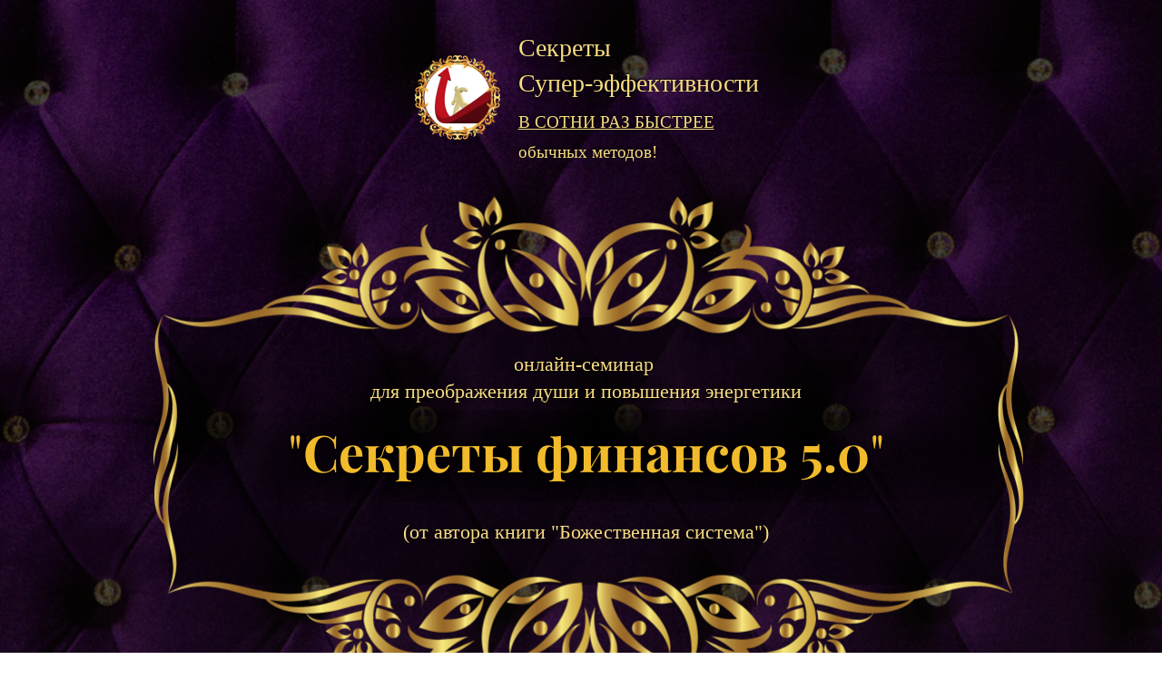

--- FILE ---
content_type: text/html; charset=UTF-8
request_url: https://super-ef.ru/sfin5
body_size: 31312
content:
<!DOCTYPE html>

<html lang="ru">

<head>

    
    <!-- PLUGINS -->
    







    <meta http-equiv="X-UA-Compatible" content="IE=edge">
    <meta charset="utf-8">
    <meta name="generator" content="Creatium">

    <title>Семинар «Секреты финансов (5.0)»</title>

    <meta name="description" content="Семинар &laquo;Секреты финансов&raquo;"><meta name="keywords" content="&quot;Секреты финансов&quot;, семинар Секреты финансов, Владимир Попов, Божественная система, преображение, преображение через проработку, ключевые травмы, трансформация, повышение энергетики, личностный рост, духовное развитие, чакры"><meta property="og:title" content="Семинар &laquo;Секреты финансов&raquo;"><meta property="og:description" content="онлайн-семинар 
для преображения души и повышения энергетики"><meta property="og:image" content="https://i.1.creatium.io/aa/6d/71/d628b373ed1f846a616a74ea1bde500f97/zolotoj-czvet-krasivye-kartinki-55-1.jpg"><link rel="canonical" href="https://super-ef.ru/sfin5">
    
    <script type="application/ld+json">{}</script>
    
<!--[if IE]><link rel="shortcut icon" href="https://i.1.creatium.io/00/72/cc/4358c7c967200afdda065c2a70b8d9bf1e/32x32/favicon-29778.jpg"><![endif]-->
<link rel="apple-touch-icon-precomposed" href="https://i.1.creatium.io/00/72/cc/4358c7c967200afdda065c2a70b8d9bf1e/180x180/favicon-29778.jpg">
<link rel="icon" href="https://i.1.creatium.io/00/72/cc/4358c7c967200afdda065c2a70b8d9bf1e/196x196/favicon-29778.jpg">
                <script>
                window.creatium = {"creatium":true,"visit_id":null,"site_id":29778,"page_id":611292,"content_id":599417,"lang":"ru","time":1768415634,"screens":"screens-md-lg","animations":[],"cookies":{"alert":0,"message":""},"integrations":[],"misc":{"cdn_host":"i.1.creatium.io"},"allow_cookies":true,"site_options":{"captcha_signup":false,"captcha_orders":false,"member_allow_signup":false,"member_allow_auth":false},"member":{"id":0},"async":{"js":["\/app\/4.2\/delivery-builder?action=async&key=b8b82e62a912a8a95b1ad696fcdd2b9d","\/assets\/4.2\/vendors-async.js?v=1742957206","\/assets\/4.2\/stack-effect-async.js?v=1742957206","\/assets\/4.2\/swiper-async.js?v=1761555634","\/assets\/4.2\/particles-async.js?v=1742957206"],"css":["\/assets\/4.2\/vendors-async.css?v=1765346813","\/assets\/4.2\/stack-effect-async.css?v=1742957206","\/assets\/4.2\/hovercss-async.css?v=1742957206"],"js_adaptive_sections":"\/app\/4.2\/delivery-builder?action=adaptive-sections&key=b8b82e62a912a8a95b1ad696fcdd2b9d"},"device":"other","mini":false,"scroll":{"snapping":false}};
                window.cr = window.creatium;
                window.plp = window.creatium;
                window.error_handler = function (e, fn_id) {
                    window.console && console.log && console.log(fn_id);
                    window['error_handler_' + fn_id] && eval(window['error_handler_' + fn_id]);
                    window.console && console.error && console.error(e.message);
                };
                    cr.api = function (v, cb) { cr.api.queue.push([v, cb]) };
    cr.api.queue = [];
    cr.layout = {"top":0,"left":0};
            </script>
    <!-- CORE -->
    <link type="text/css" rel="stylesheet" href="/assets/4.2/vendors.css?v=1742957206"><link type="text/css" rel="stylesheet" href="/assets/4.2/default.css?v=1765346813"><link type="text/css" rel="stylesheet" href="/assets/4.2/nodes.css?v=1765346813">    <script defer type="text/javascript" src="/assets/4.2/vendors.js?v=1742957206"></script><script defer type="text/javascript" src="/assets/4.2/default.js?v=1765349154"></script><script defer type="text/javascript" src="/assets/4.2/nodes.js?v=1765346813"></script><link rel="preload" href="/assets/4.2/vendors-sync.js?v=1742957206" as="script"><script defer type="text/javascript" src="/assets/4.2/countdown.js?v=1755147105"></script>
            <style> 
.screen-xs .node.css1 > .wrapper1 { background-attachment: scroll!important }
.screen-sm .node.css1 > .wrapper1 { background-attachment: scroll!important }
.node.css1 > .wrapper1 { background-attachment: fixed; background-position: center center; background-size: cover; background-repeat: no-repeat }
.node.css1 > .wrapper1 > .wrapper2 { background-color: rgba(0,0,0,0.72) }
.node.css1  { color: #FFF }
.node.css1 a { color: rgb(189, 25, 230) }
.node.css2 > .zero-grid { height: 1057px }
.screen-md .node.css2 > .zero-grid { height: 995px!important }
.screen-sm .node.css2 > .zero-grid { height: 651px!important }
.screen-xs .node.css2 > .zero-grid { height: 709px!important }
.zero-layer.css3  > .zero-layer-axis > .zero-layer-frame > .cont { z-index: 12; transform: scale(1, 1)  }
.zero-layer.css3  > .zero-layer-axis { height: 1057px }
.zero-layer.css3  > .zero-layer-axis > .zero-layer-frame { left: 5.91px; top: -217px; width: 854.81px }
.screen-md .zero-layer.css3  > .zero-layer-axis { height: 995px!important }
.screen-md .zero-layer.css3  > .zero-layer-axis > .zero-layer-frame { left: 0px!important; top: -221px!important }
.screen-sm .zero-layer.css3  > .zero-layer-axis { height: 651px!important }
.screen-sm .zero-layer.css3  > .zero-layer-axis > .zero-layer-frame { left: 0px!important; top: -221px!important }
.screen-xs .zero-layer.css3  > .zero-layer-axis { height: 709px!important }
.screen-xs .zero-layer.css3  > .zero-layer-axis > .zero-layer-frame { left: -3.87px!important; top: 97.5px!important; width: 321.75px!important }
.node.css4  { color: #FFF; padding-top: 0px; padding-bottom: 0px; padding-left: 5px; padding-right: 5px }
.node.css4 a { color: rgb(189, 25, 230) }
.textable.css5  { text-align: center; font-family: "Times New Roman"; font-size: 34px; line-height: 1.6; letter-spacing: 0em; color: rgb(247, 220, 130); opacity: 1 }
.screen-xs .textable.css5  { font-size: 20px!important }
.zero-layer.css6  > .zero-layer-axis > .zero-layer-frame > .cont { z-index: 8; transform: scale(1, 1)  }
.zero-layer.css6  > .zero-layer-axis { height: 1057px }
.zero-layer.css6  > .zero-layer-axis > .zero-layer-frame { left: 36.63px; top: 20px; width: 496.25px }
.screen-md .zero-layer.css6  > .zero-layer-axis { height: 995px!important }
.screen-md .zero-layer.css6  > .zero-layer-axis > .zero-layer-frame { left: 55.13px!important; top: 0px!important }
.screen-sm .zero-layer.css6  > .zero-layer-axis { height: 651px!important }
.screen-sm .zero-layer.css6  > .zero-layer-axis > .zero-layer-frame { left: 55.13px!important; top: 0px!important }
.screen-xs .zero-layer.css6  > .zero-layer-axis { height: 709px!important }
.screen-xs .zero-layer.css6  > .zero-layer-axis > .zero-layer-frame { left: 69.04px!important; top: 41.5px!important }
.node.css7  { color: #FFF; padding-top: 10px; padding-bottom: 10px; padding-left: 5px; padding-right: 5px }
.node.css7 a { color: rgb(189, 25, 230) }
.node.css8  { color: #FFF; padding-top: 10px; padding-bottom: 10px; padding-left: 23px; padding-right: 0px }
.node.css8 a { color: rgb(189, 25, 230) }
.node.css9 img { width: calc(0.17 * var(--width)) }
.node.css9 .bgnormal { text-align: center }
.node.css10  { color: #FFF; padding-top: 3px; padding-bottom: 3px; padding-left: 0px; padding-right: 13px }
.node.css10 > .wrapper1 { border-radius: 3px }
.node.css10 a { color: rgb(189, 25, 230) }
.metahtml.css11 .shadow-text {
  text-shadow: -1px -1px 2px rgb(0, 0, 0);
}
.textable.css12  { text-align: left; font-family: "Times New Roman"; font-size: 28px; line-height: 1.4; letter-spacing: 0em; color: rgb(247, 220, 130); opacity: 1 }
.screen-xs .textable.css12  { font-size: 20px!important }
.textable.css13  { text-align: left; font-family: "Times New Roman"; font-size: 24px; line-height: 1.4; letter-spacing: 0em; color: rgb(247, 220, 130); opacity: 1 }
.screen-xs .textable.css13  { font-size: 20px!important }
.zero-layer.css14  > .zero-layer-axis > .zero-layer-frame > .cont { z-index: 10; transform: scale(1, 1)  }
.zero-layer.css14  > .zero-layer-axis { height: 1057px }
.zero-layer.css14  > .zero-layer-axis > .zero-layer-frame { left: 5.91px; top: -3.5px; width: 1129.42px }
.screen-md .zero-layer.css14  > .zero-layer-axis { height: 995px!important }
.screen-md .zero-layer.css14  > .zero-layer-axis > .zero-layer-frame { left: -13.16px!important; top: -33.5px!important; width: 1019.09px!important }
.screen-sm .zero-layer.css14  > .zero-layer-axis { height: 651px!important }
.screen-sm .zero-layer.css14  > .zero-layer-axis > .zero-layer-frame { left: -13.16px!important; top: -33.5px!important; width: 1019.09px!important }
.screen-xs .zero-layer.css14  > .zero-layer-axis { height: 709px!important }
.screen-xs .zero-layer.css14  > .zero-layer-axis > .zero-layer-frame { left: 0px!important; top: 134px!important; width: 515.8px!important }
.zero-layer.css15  > .zero-layer-axis > .zero-layer-frame > .cont { z-index: 11; transform: scale(1, 1)  }
.zero-layer.css15  > .zero-layer-axis { height: 1057px }
.zero-layer.css15  > .zero-layer-axis > .zero-layer-frame { left: -4.26px; top: -27px; width: 342.48px }
.screen-md .zero-layer.css15  > .zero-layer-axis { height: 995px!important }
.screen-md .zero-layer.css15  > .zero-layer-axis > .zero-layer-frame { left: -1.5px!important; top: -40px!important; width: 345px!important }
.screen-sm .zero-layer.css15  > .zero-layer-axis { height: 651px!important }
.screen-sm .zero-layer.css15  > .zero-layer-axis > .zero-layer-frame { left: -1.5px!important; top: -40px!important; width: 345px!important }
.screen-xs .zero-layer.css15  > .zero-layer-axis { height: 709px!important }
.screen-xs .zero-layer.css15  > .zero-layer-axis > .zero-layer-frame { left: -0.22px!important; top: -55px!important; width: 295.69px!important }
.btn.css16 { text-align: center } .btn.css16 { background-color: rgba(45, 106, 161, 0);border-top-left-radius: 0px;border-top-right-radius: 0px;border-bottom-right-radius: 0px;border-bottom-left-radius: 0px;border-style: solid;border-top-width: 0px;border-bottom-width: 0px;border-left-width: 0px;border-right-width: 0px;border-color: rgb(36, 85, 129);padding-top: 8px;padding-bottom: 8px;font-size: 14px;color: rgb(255, 255, 255)!important; } .btn.css16:hover, .btn.css16.hover { background-color: rgba(41, 95, 145, 0);border-color: rgb(29, 68, 103);color: rgb(255, 255, 255)!important; } .btn.css16:active, .btn.css16.active { background-color: rgba(36, 86, 130, 0);border-color: rgb(32, 76, 116);color: rgb(255, 255, 255)!important; } .btn.css16:before {  } .btn.css16:active:before, .btn.css16.active:before { background-color: rgba(36, 86, 130, 0); }
.zero-layer.css17  > .zero-layer-axis > .zero-layer-frame > .cont { z-index: 9; transform: scale(1, 1)  }
.zero-layer.css17  > .zero-layer-axis { height: 1057px }
.zero-layer.css17  > .zero-layer-axis > .zero-layer-frame { left: 5.91px; top: -31px; width: 919px }
.screen-md .zero-layer.css17  > .zero-layer-axis { height: 995px!important }
.screen-md .zero-layer.css17  > .zero-layer-axis > .zero-layer-frame { left: -11.16px!important; top: -56px!important; width: 832.5px!important }
.screen-sm .zero-layer.css17  > .zero-layer-axis { height: 651px!important }
.screen-sm .zero-layer.css17  > .zero-layer-axis > .zero-layer-frame { left: -11.16px!important; top: -56px!important; width: 832.5px!important }
.screen-xs .zero-layer.css17  > .zero-layer-axis { height: 709px!important }
.screen-xs .zero-layer.css17  > .zero-layer-axis > .zero-layer-frame { left: 0px!important; top: 150px!important; width: 832.5px!important }
.node.css18 > .wrapper1 { background-color: rgba(0, 0, 0, 0.45) }
.node.css18  { color: #FFF; padding-top: 0px; padding-bottom: 0px; padding-left: 10px; padding-right: 10px }
.node.css18 a { color: rgb(139, 25, 230) }
.node.css19  { color: #FFF; padding-top: 37px; padding-bottom: 5px; padding-left: 5px; padding-right: 5px }
.screen-md .node.css19  { padding-top: 25px!important }
.node.css19 a { color: rgb(139, 25, 230) }
.metahtml.css20 .shadow-text {
  text-shadow: 0px 1px 2px rgb(0, 0, 0);
}
.textable.css21  { text-align: center; font-family: "Times New Roman"; font-size: 22px; line-height: 1.4; letter-spacing: 0em; color: rgb(247, 220, 130); opacity: 1 }
.screen-md .textable.css21  { font-size: 20px!important }
.screen-sm .textable.css21  { font-size: 20px!important }
.screen-xs .textable.css21  { font-size: 12px!important }
.node.css22 > .wrapper1 { background-image: radial-gradient(rgb(0, 0, 0) 0%, rgba(45, 106, 161, 0) 100%) }
.node.css22  { color: #FFF; padding-top: 7px; padding-bottom: 17px; padding-left: 5px; padding-right: 5px }
.node.css22 a { color: rgb(25, 133, 230) }
.textable.css23  { text-align: center; font-family: "Playfair Display"; font-size: 56px; line-height: 1.4; letter-spacing: 0em; color: rgb(242, 187, 44); opacity: 1 }
.screen-md .textable.css23  { color: rgb(174, 82, 247)!important; opacity: 1!important }
.screen-sm .textable.css23  { color: rgb(174, 82, 247)!important; opacity: 1!important }
.screen-xs .textable.css23  { font-size: 27px!important; color: rgb(174, 82, 247)!important; opacity: 1!important }
.node.css24  { color: #FFF; padding-top: 0px; padding-bottom: 0px; padding-left: 0px; padding-right: 0px }
.node.css24 a { color: rgb(139, 25, 230) }
.node.css25 .padding { height: 18px }
.node.css26  { color: #FFF; padding-top: 0px; padding-bottom: 43px; padding-left: 5px; padding-right: 5px }
.screen-md .node.css26  { padding-bottom: 35px!important }
.node.css26 a { color: rgb(139, 25, 230) }
.textable.css27  { text-align: center; font-family: "Times New Roman"; font-size: 22px; line-height: 1.4; letter-spacing: 0em; color: rgb(247, 220, 130); opacity: 1 }
.screen-md .textable.css27  { font-size: 21px!important }
.screen-sm .textable.css27  { font-size: 21px!important }
.screen-xs .textable.css27  { text-align: center!important; font-size: 15px!important }
.screen-xs .node.css28 > .wrapper1 { background-attachment: scroll!important }
.screen-sm .node.css28 > .wrapper1 { background-attachment: scroll!important }
.node.css28 > .wrapper1 { background-attachment: fixed; background-position: center center; background-size: cover; background-repeat: no-repeat }
.node.css28 > .wrapper1 > .wrapper2 { background-color: rgba(0,0,0,0.1) }
.node.css28  { color: #FFF }
.node.css28 a { color: rgb(230, 165, 25) }
.node.css29 > .zero-grid { height: 1500px }
.screen-md .node.css29 > .zero-grid { height: 1486px!important }
.screen-sm .node.css29 > .zero-grid { height: 302px!important }
.screen-xs .node.css29 > .zero-grid { height: 923px!important }
.zero-layer.css30  > .zero-layer-axis > .zero-layer-frame > .cont { z-index: 8; transform: scale(1, 1)  }
.zero-layer.css30  > .zero-layer-axis { height: 1500px }
.zero-layer.css30  > .zero-layer-axis > .zero-layer-frame { left: 0px; top: 70px; width: 857px }
.screen-md .zero-layer.css30  > .zero-layer-axis { height: 1486px!important }
.screen-md .zero-layer.css30  > .zero-layer-axis > .zero-layer-frame { left: 0px!important; top: 60px!important; width: 757px!important }
.screen-sm .zero-layer.css30  > .zero-layer-axis { height: 302px!important }
.screen-sm .zero-layer.css30  > .zero-layer-axis > .zero-layer-frame { left: 0px!important; top: 60px!important; width: 757px!important }
.screen-xs .zero-layer.css30  > .zero-layer-axis { height: 923px!important }
.screen-xs .zero-layer.css30  > .zero-layer-axis > .zero-layer-frame { left: 0px!important; top: 60px!important; width: 757px!important }
.node.css31 > .wrapper1 { background-image: radial-gradient(rgb(0, 0, 0) 0%, rgba(0, 0, 0, 0.14) 100%); border-radius: 28px }
.node.css31  { color: #FFF; padding-top: 5px; padding-bottom: 5px; padding-left: 5px; padding-right: 5px }
.node.css31 a { color: rgb(25, 133, 230) }
.textable.css32  { text-align: center; font-family: "Open Sans Light"; font-size: 51px; line-height: 1.4; letter-spacing: 0em; color: rgb(173, 0, 255); opacity: 1 }
.zero-layer.css33  > .zero-layer-axis > .zero-layer-frame > .cont { z-index: 9; transform: scale(1, 1)  }
.zero-layer.css33  > .zero-layer-axis { height: 1500px }
.zero-layer.css33  > .zero-layer-axis > .zero-layer-frame { left: 0px; top: -30px; width: 1042px }
.screen-md .zero-layer.css33  > .zero-layer-axis { height: 1486px!important }
.screen-md .zero-layer.css33  > .zero-layer-axis > .zero-layer-frame { left: 0px!important; top: -26px!important; width: 985.5px!important }
.screen-sm .zero-layer.css33  > .zero-layer-axis { height: 302px!important }
.screen-sm .zero-layer.css33  > .zero-layer-axis > .zero-layer-frame { left: 0px!important; top: -26px!important; width: 985.5px!important }
.screen-xs .zero-layer.css33  > .zero-layer-axis { height: 923px!important }
.screen-xs .zero-layer.css33  > .zero-layer-axis > .zero-layer-frame { left: 0px!important; top: -26px!important; width: 985.5px!important }
.node.css34  { color: #FFF; padding-top: 10px; padding-bottom: 10px; padding-left: 10px; padding-right: 10px }
.node.css34 a { color: rgb(230, 165, 25) }
.node.css35 > .wrapper1 { background-image: linear-gradient(to right, rgba(255, 0, 0, 0) 0%, rgb(0, 0, 0) 100%) }
.node.css35  { color: #FFF; padding-top: 10px; padding-bottom: 10px; padding-left: 5px; padding-right: 5px }
.node.css35 a { color: rgb(230, 25, 25) }
.node.css36  { color: #FFF; padding-top: 10px; padding-bottom: 10px; padding-left: 5px; padding-right: 5px }
.node.css36 a { color: rgb(230, 25, 25) }
.node.css37 .stack-image-content { width: calc(140px * var(--ratio)); height: 140px }
.node.css37 .stack-image-content img { width: calc(140px * var(--ratio) / 1); left: calc((140px * var(--ratio) - (140px * var(--ratio) / 1)) / 2); top: 0px }
.node.css37 .stack { text-align: center }
.node.css38 > .wrapper1 { background-image: linear-gradient(to right, rgba(0, 0, 0, 0.16) 0%, rgba(45, 106, 161, 0) 100%) }
.node.css38  { color: #FFF; padding-top: 10px; padding-bottom: 10px; padding-left: 10px; padding-right: 5px }
.node.css38 a { color: rgb(25, 133, 230) }
.textable.css39  { text-align: left; font-family: "Open Sans"; font-size: 18px; line-height: 1.6; letter-spacing: 0em; opacity: 1 }
.screen-md .textable.css39  { font-size: 17px!important }
.screen-sm .textable.css39  { font-size: 17px!important }
.screen-xs .textable.css39  { font-size: 17px!important }
.node.css40  { color: #FFF; padding-top: 0px; padding-bottom: 0px; padding-left: 0px; padding-right: 0px }
.node.css40 a { color: rgb(230, 165, 25) }
.node.css41 .padding { height: 20px }
.node.css42 > .wrapper1 { background-image: linear-gradient(to right, rgb(0, 0, 0) 0%, rgba(45, 106, 161, 0) 100%) }
.node.css42  { color: #FFF; padding-top: 10px; padding-bottom: 10px; padding-left: 5px; padding-right: 5px }
.node.css42 a { color: rgb(25, 133, 230) }
.node.css43  { color: #FFF; padding-top: 10px; padding-bottom: 10px; padding-left: 5px; padding-right: 5px }
.node.css43 a { color: rgb(25, 133, 230) }
.textable.css44  { text-align: right; font-family: "Open Sans"; font-size: 18px; line-height: 1.6; letter-spacing: 0em; opacity: 1 }
.screen-md .textable.css44  { font-size: 17px!important }
.screen-sm .textable.css44  { font-size: 17px!important }
.screen-xs .textable.css44  { font-size: 17px!important }
.node.css45 .stack-image-content { width: calc(150px * var(--ratio)); height: 150px }
.node.css45 .stack-image-content img { width: calc(150px * var(--ratio) / 1); left: calc((150px * var(--ratio) - (150px * var(--ratio) / 1)) / 2); top: 0px }
.node.css45 .stack { text-align: center }
.zero-layer.css46  > .zero-layer-axis > .zero-layer-frame > .cont { z-index: 10; transform: scale(1, 1)  }
.zero-layer.css46  > .zero-layer-axis { height: 1500px }
.zero-layer.css46  > .zero-layer-axis > .zero-layer-frame { left: 0px; top: -60px; width: 1720px }
.screen-md .zero-layer.css46  > .zero-layer-axis { height: 1486px!important }
.screen-sm .zero-layer.css46  > .zero-layer-axis { height: 302px!important }
.screen-xs .zero-layer.css46  > .zero-layer-axis { height: 923px!important }
.node.css47 > .zero-grid { height: 1269px }
.screen-md .node.css47 > .zero-grid { height: 1280px!important }
.screen-sm .node.css47 > .zero-grid { height: 302px!important }
.screen-xs .node.css47 > .zero-grid { height: 923px!important }
.zero-layer.css48  > .zero-layer-axis > .zero-layer-frame > .cont { z-index: 8; transform: scale(1, 1)  }
.zero-layer.css48  > .zero-layer-axis { height: 1269px }
.zero-layer.css48  > .zero-layer-axis > .zero-layer-frame { left: 0px; top: 0px; width: 1035px }
.screen-md .zero-layer.css48  > .zero-layer-axis { height: 1280px!important }
.screen-md .zero-layer.css48  > .zero-layer-axis > .zero-layer-frame { left: 0px!important; top: 20px!important }
.screen-sm .zero-layer.css48  > .zero-layer-axis { height: 302px!important }
.screen-sm .zero-layer.css48  > .zero-layer-axis > .zero-layer-frame { left: 0px!important; top: 20px!important }
.screen-xs .zero-layer.css48  > .zero-layer-axis { height: 923px!important }
.screen-xs .zero-layer.css48  > .zero-layer-axis > .zero-layer-frame { left: 0px!important; top: 0px!important; width: 274.5px!important }
.node.css49 > .wrapper1 { background-image: linear-gradient(to right, rgba(255, 0, 0, 0) 0%, rgb(255, 255, 255) 100%) }
.node.css49  { color: #FFF; padding-top: 10px; padding-bottom: 10px; padding-left: 5px; padding-right: 5px }
.node.css49 a { color: rgb(230, 25, 25) }
.node.css50  { color: #FFF; padding-top: 10px; padding-bottom: 10px; padding-left: 10px; padding-right: 5px }
.node.css50 a { color: rgb(230, 25, 25) }
.textable.css51  { text-align: left; font-family: "Open Sans"; font-size: 18px; line-height: 1.6; letter-spacing: 0em; color: rgb(2, 5, 8); opacity: 1 }
.screen-md .textable.css51  { font-size: 17px!important }
.screen-sm .textable.css51  { font-size: 17px!important }
.screen-xs .textable.css51  { font-size: 17px!important }
.node.css52 > .wrapper1 { background-image: linear-gradient(to right, rgb(255, 255, 255) 0%, rgba(45, 106, 161, 0) 100%) }
.node.css52  { color: #333; padding-top: 10px; padding-bottom: 10px; padding-left: 5px; padding-right: 5px }
.node.css52 a { color: rgb(230, 25, 25) }
.node.css53  { color: #333; padding-top: 10px; padding-bottom: 10px; padding-left: 5px; padding-right: 5px }
.node.css53 a { color: rgb(230, 25, 25) }
.textable.css54  { text-align: right; font-family: "Open Sans"; font-size: 18px; line-height: 1.6; letter-spacing: 0em; color: rgb(2, 5, 8); opacity: 1 }
.screen-md .textable.css54  { font-size: 17px!important }
.screen-sm .textable.css54  { font-size: 17px!important }
.screen-xs .textable.css54  { font-size: 17px!important }
.node.css55 > .zero-grid { height: 1581px }
.screen-md .node.css55 > .zero-grid { height: 1548px!important }
.screen-sm .node.css55 > .zero-grid { height: 302px!important }
.screen-xs .node.css55 > .zero-grid { height: 923px!important }
.zero-layer.css56  > .zero-layer-axis > .zero-layer-frame > .cont { z-index: 8; transform: scale(1, 1)  }
.zero-layer.css56  > .zero-layer-axis { height: 1581px }
.zero-layer.css56  > .zero-layer-axis > .zero-layer-frame { left: 0px; top: -39px; width: 976px }
.screen-md .zero-layer.css56  > .zero-layer-axis { height: 1548px!important }
.screen-md .zero-layer.css56  > .zero-layer-axis > .zero-layer-frame { left: 0px!important; top: -30px!important }
.screen-sm .zero-layer.css56  > .zero-layer-axis { height: 302px!important }
.screen-sm .zero-layer.css56  > .zero-layer-axis > .zero-layer-frame { left: 0px!important; top: -30px!important }
.screen-xs .zero-layer.css56  > .zero-layer-axis { height: 923px!important }
.screen-xs .zero-layer.css56  > .zero-layer-axis > .zero-layer-frame { left: 0px!important; top: 0px!important; width: 274.5px!important }
.node.css57 > .wrapper1 { background-image: linear-gradient(to bottom, rgba(0, 0, 0, 0.23) 0%, rgba(0, 0, 0, 0.8) 100%); border-width: 3px; border-style: solid; border-color: rgb(247, 220, 130) }
.node.css57  { color: #FFF; padding-top: 8px; padding-bottom: 22px; padding-left: 8px; padding-right: 8px }
.node.css57 a { color: rgb(25, 133, 230) }
.metahtml.css58 .shadow-text {
  text-shadow: 2px 1px 4px rgb(0, 0, 0);
}
.textable.css59  { text-align: center; font-family: "Times New Roman"; font-size: 43px; line-height: 1.4; letter-spacing: 0em; color: rgb(79, 255, 0); opacity: 1 }
.screen-xs .textable.css59  { font-size: 19px!important }
.node.css60 > .wrapper1 { background-image: linear-gradient(to bottom, rgba(0, 0, 0, 0.8) 0%, rgba(0, 0, 0, 0.8) 100%); border-width: 3px; border-style: solid; border-color: rgb(247, 220, 130) }
.node.css60  { color: #FFF; padding-top: 13px; padding-bottom: 13px; padding-left: 8px; padding-right: 8px }
.node.css60 a { color: rgb(25, 133, 230) }
.node.css61 img { width: calc(0.13 * var(--width)) }
.node.css61 .bgnormal { text-align: center }
.screen-xs .node.css61 img { width: calc(0.05 * var(--width))!important }
.node.css62  { color: #FFF; padding-top: 0px; padding-bottom: 0px; padding-left: 0px; padding-right: 0px }
.node.css62 a { color: rgb(25, 133, 230) }
.textable.css63  { text-align: left; font-family: "Times New Roman"; font-size: 24px; line-height: 1.6; letter-spacing: 0em; color: rgb(79, 255, 0); opacity: 1 }
.screen-md .textable.css63  { font-size: 25px!important }
.screen-sm .textable.css63  { font-size: 25px!important }
.screen-xs .textable.css63  { font-size: 14px!important }
.node.css64 img { width: calc(0.04 * var(--width)) }
.node.css64 .bgnormal { text-align: center }
.textable.css65  { text-align: left; font-family: "Times New Roman"; font-size: 27px; line-height: 1.6; letter-spacing: 0em; color: rgb(79, 255, 0); opacity: 1 }
.screen-xs .textable.css65  { font-size: 13px!important }
.node.css66 img { width: calc(0.19 * var(--width)) }
.node.css66 .bgnormal { text-align: center }
.screen-xs .node.css66 img { width: calc(0.11 * var(--width))!important }
.textable.css67  { text-align: left; font-family: "Times New Roman"; font-size: 27px; line-height: 1.6; letter-spacing: 0em; color: rgb(79, 255, 0); opacity: 1 }
.screen-xs .textable.css67  { font-size: 12px!important }
.node.css68 img { width: calc(0.07 * var(--width)) }
.node.css68 .bgnormal { text-align: center }
.textable.css69  { text-align: left; font-family: "Times New Roman"; font-size: 25px; line-height: 1.6; letter-spacing: 0em; color: rgb(79, 255, 0); opacity: 1 }
.screen-xs .textable.css69  { font-size: 12px!important }
.node.css70 img { width: calc(0.14 * var(--width)) }
.node.css70 .bgnormal { text-align: center }
.textable.css71  { text-align: left; font-family: "Times New Roman"; font-size: 29px; line-height: 1.6; letter-spacing: 0em; color: rgb(79, 255, 0); opacity: 1 }
.screen-xs .textable.css71  { font-size: 12px!important }
.node.css72 img { width: calc(0.19 * var(--width)) }
.node.css72 .bgnormal { text-align: center }
.node.css73  { color: #FFF; padding-top: 9px; padding-bottom: 10px; padding-left: 5px; padding-right: 5px }
.node.css73 a { color: rgb(25, 133, 230) }
.node.css74 > .wrapper1 { background-image: linear-gradient(to bottom, rgba(0, 0, 0, 0.8) 0%, rgba(0, 0, 0, 0.31) 100%); border-width: 3px; border-style: solid; border-color: rgb(247, 220, 130) }
.node.css74  { color: #FFF; padding-top: 3px; padding-bottom: 3px; padding-left: 3px; padding-right: 3px }
.node.css74 a { color: rgb(25, 133, 230) }
.node.css75 img { width: calc(0.03 * var(--width)) }
.node.css75 .bgnormal { text-align: center }
.node.css76  { color: #FFF; padding-top: 0px; padding-bottom: 10px; padding-left: 5px; padding-right: 5px }
.node.css76 a { color: rgb(25, 133, 230) }
.textable.css77  { text-align: left; font-family: "Times New Roman"; font-size: 27px; line-height: 1.2; letter-spacing: 0em; color: rgb(79, 255, 0); opacity: 1 }
.screen-xs .textable.css77  { font-size: 12px!important }
.zero-layer.css78  > .zero-layer-axis > .zero-layer-frame > .cont { z-index: 9; transform: scale(1, 1)  }
.zero-layer.css78  > .zero-layer-axis { height: 1581px }
.zero-layer.css78  > .zero-layer-axis > .zero-layer-frame { left: 3.5px; top: 20px; width: 830px }
.screen-md .zero-layer.css78  > .zero-layer-axis { height: 1548px!important }
.screen-md .zero-layer.css78  > .zero-layer-axis > .zero-layer-frame { top: 30px!important }
.screen-sm .zero-layer.css78  > .zero-layer-axis { height: 302px!important }
.screen-sm .zero-layer.css78  > .zero-layer-axis > .zero-layer-frame { top: 30px!important }
.screen-xs .zero-layer.css78  > .zero-layer-axis { height: 923px!important }
.screen-xs .zero-layer.css78  > .zero-layer-axis > .zero-layer-frame { top: 30px!important }
.node.css79 > .wrapper1 { background-image: radial-gradient(rgb(0, 0, 0) 0%, rgba(0, 0, 0, 0.58) 100%); border-width: 3px; border-style: solid; border-color: rgb(247, 220, 130); box-shadow:  0px 0px 9px 10px rgba(0, 0, 0, 0.44) }
.node.css79  { color: #FFF; padding-top: 8px; padding-bottom: 15px; padding-left: 14px; padding-right: 12px }
.node.css79 a { color: rgb(230, 25, 25) }
.metahtml.css80 .shadow-text {
  text-shadow: 1px 1px 2px rgb(0, 0, 0);
}
.textable.css81  { text-align: center; font-family: "Open Sans Light"; font-size: 35px; line-height: 1.4; letter-spacing: 0em; color: rgb(79, 255, 0); opacity: 1 }
.node.css82 > .zero-grid { height: 473px }
.screen-md .node.css82 > .zero-grid { height: 419px!important }
.screen-sm .node.css82 > .zero-grid { height: 917px!important }
.screen-xs .node.css82 > .zero-grid { height: 190px!important }
.zero-layer.css83  > .zero-layer-axis > .zero-layer-frame > .textable { z-index: 8; transform: scale(1, 1)  }
.zero-layer.css83  > .zero-layer-axis { height: 473px }
.zero-layer.css83  > .zero-layer-axis > .zero-layer-frame { left: 26.5px; top: 0px; width: 1130px }
.screen-md .zero-layer.css83  > .zero-layer-axis { height: 419px!important }
.screen-md .zero-layer.css83  > .zero-layer-axis > .zero-layer-frame { left: 6.5px!important; top: 10px!important; width: 930px!important }
.screen-sm .zero-layer.css83  > .zero-layer-axis { height: 917px!important }
.screen-sm .zero-layer.css83  > .zero-layer-axis > .zero-layer-frame { left: -213.5px!important; top: 10px!important; width: 1130px!important }
.screen-xs .zero-layer.css83  > .zero-layer-axis { height: 190px!important }
.screen-xs .zero-layer.css83  > .zero-layer-axis > .zero-layer-frame { left: 11.5px!important; top: 10px!important; width: 280px!important }
.textable.css84  { text-align: left; font-family: "Open Sans Light"; font-size: 16px; line-height: 1.4; letter-spacing: 0em; opacity: 1 }
.screen-xs .textable.css84  { text-align: center!important }
.zero-layer.css85  > .zero-layer-axis > .zero-layer-frame > .cont { z-index: 9; transform: scale(1, 1)  }
.zero-layer.css85  > .zero-layer-axis { height: 473px }
.zero-layer.css85  > .zero-layer-axis > .zero-layer-frame { left: -11.5px; top: 22px; width: 1185.5px }
.screen-md .zero-layer.css85  > .zero-layer-axis { height: 419px!important }
.screen-md .zero-layer.css85  > .zero-layer-axis > .zero-layer-frame { left: -11.5px!important; top: -20px!important; width: 940px!important }
.screen-sm .zero-layer.css85  > .zero-layer-axis { height: 917px!important }
.screen-sm .zero-layer.css85  > .zero-layer-axis > .zero-layer-frame { left: -218.5px!important; top: -20px!important; width: 1140px!important }
.screen-xs .zero-layer.css85  > .zero-layer-axis { height: 190px!important }
.screen-xs .zero-layer.css85  > .zero-layer-axis > .zero-layer-frame { left: 0px!important; top: 0px!important; width: 297px!important }
.node.css86  { color: #FFF; padding-top: 0px; padding-bottom: 11px; padding-left: 5px; padding-right: 5px }
.node.css86 a { color: rgb(230, 165, 25) }
.node.css87  { color: #FFF; padding-top: 5px; padding-bottom: 5px; padding-left: 5px; padding-right: 5px }
.node.css87 a { color: rgb(230, 165, 25) }
.node.css88  { color: #FFF; padding-top: 0px; padding-bottom: 0px; padding-left: 15px; padding-right: 41px }
.node.css88 a { color: rgb(230, 165, 25) }
.node.css89 img { width: 220px }
.node.css89 .bgnormal { text-align: center }
.svgicon.css90 path, .svgicon.css90 polygon, .svgicon.css90 circle, .svgicon.css90 ellipse, .svgicon.css90 rect { fill: rgb(79, 255, 0) } .svgicon.css90 defs > path { fill: none }.svgicon.css90 [fill="none"] { fill: none }
.svgicon.css91 .st0{fill:none;stroke:rgb(79, 255, 0);stroke-width:1.5;stroke-linecap:round;stroke-linejoin:round;stroke-miterlimit:10;}
.node.css92 > .wrapper1 { background-image: linear-gradient(to bottom, rgba(0, 0, 0, 0.63) 0%, rgba(0, 0, 0, 0.63) 100%); border-width: 3px; border-style: solid; border-color: rgb(247, 220, 130); box-shadow:  0px 2px 2px 2px rgba(0, 0, 0, 0.1) }
.node.css92  { color: #FFF; padding-top: 3px; padding-bottom: 3px; padding-left: 3px; padding-right: 3px }
.node.css92 a { color: rgb(25, 68, 230) }
.node.css93  { color: #FFF; padding-top: 18px; padding-bottom: 15px; padding-left: 5px; padding-right: 5px }
.node.css93 > .wrapper1 { border-radius: 28px }
.node.css93 a { color: rgb(25, 68, 230) }
.textable.css94  { text-align: center; font-family: "Roboto"; font-size: 30px; line-height: 1; letter-spacing: 0em; color: rgb(79, 255, 0); opacity: 1 }
.screen-xs .textable.css94  { font-size: 15px!important }
.node.css95  { color: #FFF; padding-top: 5px; padding-bottom: 5px; padding-left: 5px; padding-right: 0px }
.node.css95 a { color: rgb(25, 68, 230) }
.textable.css96  { text-align: center; font-family: "Roboto"; font-size: 32px; line-height: 1.4; letter-spacing: 0em; color: rgb(79, 255, 0); opacity: 1 }
.screen-xs .textable.css96  { font-size: 15px!important }
.screen-xs .node.css97 > .wrapper1 { background-attachment: scroll!important }
.screen-sm .node.css97 > .wrapper1 { background-attachment: scroll!important }
.node.css97 > .wrapper1 { background-attachment: fixed; background-position: center center; background-size: auto; background-repeat: repeat }
.node.css97 > .wrapper1 > .wrapper2 { background-color: rgba(0,0,0,0.4) }
.node.css97  { color: #FFF }
.node.css97 a { color: rgb(230, 25, 25) }
.node.css98 > .zero-grid { height: 693px }
.screen-md .node.css98 > .zero-grid { height: 715px!important }
.screen-sm .node.css98 > .zero-grid { height: 830px!important }
.screen-xs .node.css98 > .zero-grid { height: 389px!important }
.zero-layer.css99  > .zero-layer-axis > .zero-layer-frame > .textable { z-index: 8; transform: scale(1, 1)  }
.zero-layer.css99  > .zero-layer-axis { height: 693px }
.zero-layer.css99  > .zero-layer-axis > .zero-layer-frame { left: -4.5px; top: 70px; width: 1130px }
.screen-md .zero-layer.css99  > .zero-layer-axis { height: 715px!important }
.screen-md .zero-layer.css99  > .zero-layer-axis > .zero-layer-frame { left: 15.5px!important; width: 930px!important }
.screen-sm .zero-layer.css99  > .zero-layer-axis { height: 830px!important }
.screen-sm .zero-layer.css99  > .zero-layer-axis > .zero-layer-frame { left: -204.5px!important; width: 1130px!important }
.screen-xs .zero-layer.css99  > .zero-layer-axis { height: 389px!important }
.screen-xs .zero-layer.css99  > .zero-layer-axis > .zero-layer-frame { left: -1.5px!important; top: 60px!important; width: 280px!important }
.textable.css100  { text-align: center; font-family: "Open Sans"; font-size: 42px; line-height: 1.1; letter-spacing: 0em; color: rgb(247, 220, 130); opacity: 1 }
.screen-xs .textable.css100  { text-align: center!important; font-size: 20px!important }
.zero-layer.css101  > .zero-layer-axis > .zero-layer-frame > .textable { z-index: 9; transform: scale(1, 1)  }
.zero-layer.css101  > .zero-layer-axis { height: 693px }
.zero-layer.css101  > .zero-layer-axis > .zero-layer-frame { left: -4.5px; top: 200px; width: 1130px }
.screen-md .zero-layer.css101  > .zero-layer-axis { height: 715px!important }
.screen-md .zero-layer.css101  > .zero-layer-axis > .zero-layer-frame { left: 0.5px!important; top: 190px!important; width: 930px!important }
.screen-sm .zero-layer.css101  > .zero-layer-axis { height: 830px!important }
.screen-sm .zero-layer.css101  > .zero-layer-axis > .zero-layer-frame { left: -204.5px!important; top: 190px!important; width: 1130px!important }
.screen-xs .zero-layer.css101  > .zero-layer-axis { height: 389px!important }
.screen-xs .zero-layer.css101  > .zero-layer-axis > .zero-layer-frame { left: 0px!important; top: -61.5px!important; width: 280px!important }
.textable.css102  { text-align: center; font-family: "Arial"; font-size: 24px; line-height: 1.6; letter-spacing: 0em; color: rgb(79, 255, 0); opacity: 1 }
.screen-xs .textable.css102  { text-align: center!important; font-size: 13px!important }
.zero-layer.css103  > .zero-layer-axis > .zero-layer-frame > .cont { z-index: 10; transform: scale(1, 1)  }
.zero-layer.css103  > .zero-layer-axis { height: 693px }
.zero-layer.css103  > .zero-layer-axis > .zero-layer-frame { left: -8px; top: -64px; width: 1140px }
.screen-md .zero-layer.css103  > .zero-layer-axis { height: 715px!important }
.screen-md .zero-layer.css103  > .zero-layer-axis > .zero-layer-frame { left: 5.5px!important; top: -97px!important; width: 940px!important }
.screen-sm .zero-layer.css103  > .zero-layer-axis { height: 830px!important }
.screen-sm .zero-layer.css103  > .zero-layer-axis > .zero-layer-frame { left: -209.5px!important; top: -97px!important; width: 1140px!important }
.screen-xs .zero-layer.css103  > .zero-layer-axis { height: 389px!important }
.screen-xs .zero-layer.css103  > .zero-layer-axis > .zero-layer-frame { left: -1.5px!important; top: -49px!important; width: 290px!important }
.node.css104  { color: #FFF; padding-top: 5px; padding-bottom: 5px; padding-left: 5px; padding-right: 5px }
.node.css104 a { color: rgb(230, 25, 25) }
.metahtml.css105 .legacy-video-wrapper {
  text-align: center;
}

.metahtml.css105 .legacy-video-container {
  position: absolute;
  background-color: black;
}

.metahtml.css105 .legacy-video1 {
  position: relative;
  margin: 0 auto;
}

.metahtml.css105 .legacy-video1.legacy-video_720x405 {
  max-width: 720px;
}

.metahtml.css105 .legacy-video1.legacy-video_640x360 {
  max-width: 640px;
}

.metahtml.css105 .legacy-video1.legacy-video_560x315 {
  max-width: 560px;
}

.metahtml.css105 .legacy-video1.legacy-video_480x270 {
  max-width: 480px;
}

.metahtml.css105 .legacy-video1 .legacy-video-container {
  top: 0;
  height: 100%;
  bottom: 0;
  left: 0;
  width: 100%;
  right: 0;
}

.metahtml.css105 .legacy-video2 {
  position: relative;
  margin: 0 auto;
}

.metahtml.css105 .legacy-video2.legacy-video_720x405 {
  max-width: 803px;
}

.metahtml.css105 .legacy-video2.legacy-video_640x360 {
  max-width: 715px;
}

.metahtml.css105 .legacy-video2.legacy-video_560x315 {
  max-width: 628px;
}

.metahtml.css105 .legacy-video2.legacy-video_480x270 {
  max-width: 537px;
}

.metahtml.css105 .legacy-video2 .legacy-video-container {
  top: 0;
  height: 89%;
  bottom: 11%;
  left: 5.2%;
  width: 89.7%;
  right: 5.1%;
}

.metahtml.css105 .legacy-video3 {
  position: relative;
  margin: 0 auto;
}

.metahtml.css105 .legacy-video3.legacy-video_720x405 {
  max-width: 854px;
}

.metahtml.css105 .legacy-video3.legacy-video_640x360 {
  max-width: 761px;
}

.metahtml.css105 .legacy-video3.legacy-video_560x315 {
  max-width: 666px;
}

.metahtml.css105 .legacy-video3.legacy-video_480x270 {
  max-width: 573px;
}

.metahtml.css105 .legacy-video3 .legacy-video-container {
  top: 4.3%;
  height: 79.8%;
  bottom: 6.9%;
  left: 7.9%;
  width: 84.2%;
  right: 7.9%;
}

.metahtml.css105 .legacy-video4 {
  position: relative;
  margin: 0 auto;
}

.metahtml.css105 .legacy-video4.legacy-video_720x405 {
  max-width: 763px;
}

.metahtml.css105 .legacy-video4.legacy-video_640x360 {
  max-width: 680px;
}

.metahtml.css105 .legacy-video4.legacy-video_560x315 {
  max-width: 596px;
}

.metahtml.css105 .legacy-video4.legacy-video_480x270 {
  max-width: 512px;
}

.metahtml.css105 .legacy-video4 .legacy-video-container {
  top: 4.4%;
  height: 84%;
  bottom: 11.6%;
  left: 3%;
  width: 94.3%;
  right: 2.7%;
}

.metahtml.css105 .legacy-video5 {
  position: relative;
  margin: 0 auto;
}

.metahtml.css105 .legacy-video5.legacy-video_720x405 {
  max-width: 760px;
}

.metahtml.css105 .legacy-video5.legacy-video_640x360 {
  max-width: 676px;
}

.metahtml.css105 .legacy-video5.legacy-video_560x315 {
  max-width: 590px;
}

.metahtml.css105 .legacy-video5.legacy-video_480x270 {
  max-width: 506px;
}

.metahtml.css105 .legacy-video5 .legacy-video-container {
  top: 3.9%;
  height: 87.9%;
  bottom: 8.2%;
  left: 2.5%;
  width: 94.7%;
  right: 2.8%;
}

.metahtml.css105 .legacy-video6 {
  position: relative;
  margin: 0 auto;
}

.metahtml.css105 .legacy-video6.legacy-video_720x405 {
  max-width: 763px;
}

.metahtml.css105 .legacy-video6.legacy-video_640x360 {
  max-width: 680px;
}

.metahtml.css105 .legacy-video6.legacy-video_560x315 {
  max-width: 596px;
}

.metahtml.css105 .legacy-video6.legacy-video_480x270 {
  max-width: 512px;
}

.metahtml.css105 .legacy-video6 .legacy-video-container {
  top: 0;
  height: 87%;
  bottom: 13%;
  left: 4.3%;
  width: 91%;
  right: 4.7%;
}

.metahtml.css105 .legacy-video7 {
  position: relative;
  margin: 0 auto;
}

.metahtml.css105 .legacy-video7.legacy-video_720x405 {
  max-width: 769px;
}

.metahtml.css105 .legacy-video7.legacy-video_640x360 {
  max-width: 684px;
}

.metahtml.css105 .legacy-video7.legacy-video_560x315 {
  max-width: 598px;
}

.metahtml.css105 .legacy-video7.legacy-video_480x270 {
  max-width: 514px;
}

.metahtml.css105 .legacy-video7 .legacy-video-container {
  top: 9%;
  height: 81.5%;
  bottom: 9.5%;
  left: 3.1%;
  width: 93.6%;
  right: 3.3%;
}

.metahtml.css105 .legacy-video8 {
  position: relative;
  margin: 0 auto;
}

.metahtml.css105 .legacy-video8.legacy-video_720x405 {
  max-width: 812px;
}

.metahtml.css105 .legacy-video8.legacy-video_640x360 {
  max-width: 722px;
}

.metahtml.css105 .legacy-video8.legacy-video_560x315 {
  max-width: 633px;
}

.metahtml.css105 .legacy-video8.legacy-video_480x270 {
  max-width: 543px;
}

.metahtml.css105 .legacy-video8 .legacy-video-container {
  top: 8.1%;
  height: 69.9%;
  bottom: 22%;
  left: 5.7%;
  width: 88.6%;
  right: 5.7%;
}

.metahtml.css105 .legacy-video9 {
  position: relative;
  margin: 0 auto;
}

.metahtml.css105 .legacy-video9.legacy-video_720x405 {
  max-width: 854px;
}

.metahtml.css105 .legacy-video9.legacy-video_640x360 {
  max-width: 759px;
}

.metahtml.css105 .legacy-video9.legacy-video_560x315 {
  max-width: 664px;
}

.metahtml.css105 .legacy-video9.legacy-video_480x270 {
  max-width: 569px;
}

.metahtml.css105 .legacy-video9 .legacy-video-container {
  top: 7.9%;
  height: 82.2%;
  bottom: 9.9%;
  left: 7.1%;
  width: 84.3%;
  right: 8.6%;
}
.node.css106  { color: #FFF; padding-top: 0px; padding-bottom: 0px; padding-left: 0px; padding-right: 0px }
.node.css106 a { color: rgb(230, 25, 25) }
.zero-layer.css107  > .zero-layer-axis > .zero-layer-frame > .cont { z-index: 11; transform: scale(1, 1)  }
.zero-layer.css107  > .zero-layer-axis { height: 693px }
.zero-layer.css107  > .zero-layer-axis > .zero-layer-frame { left: 0px; top: -70px; width: 1710px }
.screen-md .zero-layer.css107  > .zero-layer-axis { height: 715px!important }
.screen-md .zero-layer.css107  > .zero-layer-axis > .zero-layer-frame { left: 0px!important; top: -70px!important }
.screen-sm .zero-layer.css107  > .zero-layer-axis { height: 830px!important }
.screen-sm .zero-layer.css107  > .zero-layer-axis > .zero-layer-frame { left: 0px!important; top: -70px!important }
.screen-xs .zero-layer.css107  > .zero-layer-axis { height: 389px!important }
.screen-xs .zero-layer.css107  > .zero-layer-axis > .zero-layer-frame { left: 0px!important; top: -70px!important }
.screen-xs .node.css108 > .wrapper1 { background-attachment: scroll!important }
.screen-sm .node.css108 > .wrapper1 { background-attachment: scroll!important }
.node.css108 > .wrapper1 { background-attachment: fixed; background-position: center center; background-size: cover; background-repeat: no-repeat }
.node.css108 > .wrapper1 > .wrapper2 { background-color: rgba(0,0,0,0.7) }
.node.css108  { color: #FFF }
.node.css108 a { color: rgb(189, 25, 230) }
.node.css109 > .zero-grid { height: 1647px }
.screen-md .node.css109 > .zero-grid { height: 1810px!important }
.screen-sm .node.css109 > .zero-grid { height: 1164px!important }
.screen-xs .node.css109 > .zero-grid { height: 2478px!important }
.zero-layer.css110  > .zero-layer-axis > .zero-layer-frame > .cont { z-index: 8; transform: scale(1, 1)  }
.zero-layer.css110  > .zero-layer-axis { height: 1647px }
.zero-layer.css110  > .zero-layer-axis > .zero-layer-frame { left: -1.5px; top: -16px; width: 1160px }
.screen-md .zero-layer.css110  > .zero-layer-axis { height: 1810px!important }
.screen-md .zero-layer.css110  > .zero-layer-axis > .zero-layer-frame { left: 0px!important; top: 40px!important; width: 940px!important }
.screen-sm .zero-layer.css110  > .zero-layer-axis { height: 1164px!important }
.screen-sm .zero-layer.css110  > .zero-layer-axis > .zero-layer-frame { left: -218.5px!important; top: 40px!important; width: 1140px!important }
.screen-xs .zero-layer.css110  > .zero-layer-axis { height: 2478px!important }
.screen-xs .zero-layer.css110  > .zero-layer-axis > .zero-layer-frame { left: 0px!important; top: -26px!important; width: 290px!important }
.node.css111 > .wrapper1 { background-image: radial-gradient(rgba(0, 0, 0, 0.8) 0%, rgba(45, 106, 161, 0) 100%); border-radius: 11px }
.node.css111  { color: #FFF; padding-top: 10px; padding-bottom: 10px; padding-left: 10px; padding-right: 10px }
.node.css111 a { color: rgb(25, 133, 230) }
.textable.css112  { text-align: center; font-family: "Open Sans"; font-size: 40px; line-height: 1.2; letter-spacing: 0em; color: rgb(247, 220, 130); opacity: 1 }
.screen-xs .textable.css112  { font-size: 22px!important }
.node.css113 > .wrapper1 { background-image: radial-gradient(rgb(0, 0, 0) 0%, rgba(45, 106, 161, 0) 100%) }
.node.css113  { color: #FFF; padding-top: 0px; padding-bottom: 18px; padding-left: 5px; padding-right: 5px }
.node.css113 a { color: rgb(25, 133, 230) }
.textable.css114  { text-align: center; font-family: "Times New Roman"; font-size: 64px; line-height: 1.4; letter-spacing: 0em; color: rgb(152, 0, 245); opacity: 1 }
.screen-md .textable.css114  { font-size: 61px!important }
.screen-sm .textable.css114  { font-size: 61px!important }
.screen-xs .textable.css114  { font-size: 61px!important }
.textable.css115  { text-align: center; font-family: "Roboto"; font-size: 32px; line-height: 1.1; letter-spacing: 0em; color: rgb(247, 220, 130); opacity: 1 }
.screen-xs .textable.css115  { text-align: center!important; font-size: 14px!important }
.node.css116  { color: #FFF; padding-top: 0px; padding-bottom: 0px; padding-left: 0px; padding-right: 0px }
.node.css116 a { color: rgb(189, 25, 230) }
.node.css117 .padding { height: 16px }
.node.css118  { color: #FFF; padding-top: 0px; padding-bottom: 20px; padding-left: 5px; padding-right: 5px }
.node.css118 a { color: rgb(189, 25, 230) }
.node.css119 > .wrapper1 { background-position: center center; background-size: cover; background-repeat: repeat; border-radius: 28px; border-width: 1px; border-style: solid; border-color: rgb(170, 0, 255); box-shadow:  0px 0px 9px 10px rgba(109, 1, 187, 0.46) }
.node.css119 > .wrapper1 > .wrapper2 { background-color: rgba(0,0,0,0.42) }
.node.css119  { color: #FFF; padding-top: 11px; padding-bottom: 14px; padding-left: 11px; padding-right: 11px }
.node.css119 a { color: rgb(230, 25, 25) }
.node.css120 > .wrapper1 { background-image: radial-gradient(rgb(0, 0, 0) 0%, rgba(45, 106, 161, 0) 100%) }
.node.css120  { color: #FFF; padding-top: 5px; padding-bottom: 2px; padding-left: 5px; padding-right: 5px }
.node.css120 a { color: rgb(25, 133, 230) }
.textable.css121  { text-align: center; font-family: "Times New Roman"; font-size: 20px; line-height: 1.4; letter-spacing: 0em; color: rgb(173, 94, 252); opacity: 1 }
.screen-md .textable.css121  { font-size: 17px!important }
.screen-sm .textable.css121  { font-size: 13px!important }
.screen-xs .textable.css121  { text-align: center!important; font-size: 16px!important }
.node.css122  { color: #FFF; padding-top: 0px; padding-bottom: 4px; padding-left: 5px; padding-right: 5px }
.node.css122 a { color: rgb(230, 25, 25) }
.textable.css123  { text-align: center; font-family: "Times New Roman"; font-size: 34px; line-height: 1.4; letter-spacing: 0em; color: rgb(197, 196, 201); opacity: 1 }
.screen-sm .textable.css123  { font-size: 13px!important }
.screen-xs .textable.css123  { text-align: center!important; font-size: 16px!important }
.node.css124  { color: #FFF; padding-top: 0px; padding-bottom: 0px; padding-left: 5px; padding-right: 5px }
.node.css124 a { color: rgb(230, 25, 25) }
.textable.css125  { text-align: center; font-family: "Times New Roman"; font-size: 37px; line-height: 1.4; letter-spacing: 0em; color: rgb(79, 255, 0); opacity: 1 }
.screen-sm .textable.css125  { font-size: 13px!important }
.screen-xs .textable.css125  { text-align: center!important; font-size: 16px!important }
.node.css126  { color: #FFF; padding-top: 8px; padding-bottom: 10px; padding-left: 5px; padding-right: 5px }
.node.css126 a { color: rgb(230, 25, 25) }
.node.css127  { color: #FFF; padding-top: 13px; padding-bottom: 5px; padding-left: 5px; padding-right: 5px }
.node.css127 > .wrapper1 { border-radius: 100px }
.node.css127 a { color: rgb(230, 25, 25) }
.textable.css128  { text-align: left; font-family: "Times New Roman"; font-size: 22px; line-height: 1.4; letter-spacing: 0em; color: rgb(252, 225, 82); opacity: 1 }
.screen-xs .textable.css128  { text-align: left!important }
.node.css129  { color: #FFF; padding-top: 8px; padding-bottom: 14px; padding-left: 5px; padding-right: 5px }
.node.css129 a { color: rgb(230, 25, 25) }
.node.css130 > .wrapper1 { background-position: center center; background-size: cover; background-repeat: no-repeat; border-radius: 28px; border-width: 2px; border-style: solid; border-color: rgb(170, 0, 255); box-shadow:  0px 0px 9px 10px rgba(108, 1, 187, 0.49) }
.node.css130 > .wrapper1 > .wrapper2 { background-color: rgba(0,0,0,0.42) }
.node.css130  { color: #FFF; padding-top: 14px; padding-bottom: 15px; padding-left: 12px; padding-right: 12px }
.node.css130 a { color: rgb(230, 25, 25) }
.node.css131 > .wrapper1 { background-image: radial-gradient(rgb(0, 0, 0) 0%, rgba(45, 106, 161, 0) 100%) }
.node.css131  { color: #FFF; padding-top: 4px; padding-bottom: 0px; padding-left: 5px; padding-right: 5px }
.node.css131 a { color: rgb(25, 133, 230) }
.textable.css132  { text-align: center; font-family: "Open Sans Light"; font-size: 19px; line-height: 1.4; letter-spacing: 0em; color: rgb(173, 94, 252); opacity: 1 }
.screen-md .textable.css132  { font-size: 17px!important }
.screen-sm .textable.css132  { font-size: 13px!important }
.screen-xs .textable.css132  { text-align: center!important; font-size: 16px!important }
.node.css133  { color: #FFF; padding-top: 8px; padding-bottom: 4px; padding-left: 5px; padding-right: 5px }
.node.css133 a { color: rgb(230, 25, 25) }
.textable.css134  { text-align: center; font-family: "Times New Roman"; font-size: 34px; line-height: 1.4; letter-spacing: 0em; color: rgb(196, 196, 201); opacity: 1 }
.screen-sm .textable.css134  { font-size: 13px!important }
.screen-xs .textable.css134  { text-align: center!important; font-size: 16px!important }
.node.css135  { color: #FFF; padding-top: 3px; padding-bottom: 10px; padding-left: 5px; padding-right: 5px }
.node.css135 > .wrapper1 { border-radius: 100px }
.node.css135 a { color: rgb(230, 25, 25) }
.textable.css136  { text-align: left; font-family: "Open Sans Light"; font-size: 22px; line-height: 1.4; letter-spacing: 0em; color: rgb(252, 224, 81); opacity: 1 }
.screen-xs .textable.css136  { text-align: left!important }
.node.css137  { color: #FFF; padding-top: 3px; padding-bottom: 5px; padding-left: 5px; padding-right: 5px }
.node.css137 > .wrapper1 { border-radius: 100px }
.node.css137 a { color: rgb(230, 25, 25) }
.textable.css138  { text-align: left; font-family: "Open Sans Light"; font-size: 22px; line-height: 1.4; letter-spacing: 0em; color: rgb(252, 225, 82); opacity: 1 }
.screen-xs .textable.css138  { text-align: left!important }
.node.css139  { color: #FFF; padding-top: 8px; padding-bottom: 13px; padding-left: 5px; padding-right: 5px }
.node.css139 a { color: rgb(230, 25, 25) }
.node.css140 > .wrapper1 { background-position: center center; background-size: cover; background-repeat: no-repeat; border-radius: 28px; border-width: 3px; border-style: solid; border-color: rgb(170, 0, 255); box-shadow:  0px 0px 9px 10px rgba(108, 1, 187, 0.53) }
.node.css140 > .wrapper1 > .wrapper2 { background-color: rgba(0,0,0,0.64) }
.node.css140  { color: #FFF; padding-top: 17px; padding-bottom: 16px; padding-left: 13px; padding-right: 13px }
.node.css140 a { color: rgb(230, 25, 25) }
.node.css141 > .wrapper1 { background-image: radial-gradient(rgba(0, 0, 0, 0.8) 0%, rgba(45, 106, 161, 0) 100%) }
.node.css141  { color: #FFF; padding-top: 0px; padding-bottom: 1px; padding-left: 5px; padding-right: 5px }
.node.css141 a { color: rgb(25, 133, 230) }
.textable.css142  { text-align: center; font-family: "Open Sans Light"; font-size: 20px; line-height: 1.4; letter-spacing: 0em; color: rgb(173, 94, 252); opacity: 1 }
.screen-md .textable.css142  { font-size: 17px!important }
.screen-sm .textable.css142  { font-size: 13px!important }
.screen-xs .textable.css142  { text-align: center!important; font-size: 16px!important }
.node.css143  { color: #FFF; padding-top: 0px; padding-bottom: 14px; padding-left: 5px; padding-right: 5px }
.node.css143 a { color: rgb(230, 25, 25) }
.textable.css144  { text-align: center; font-family: "Open Sans Light"; font-size: 28px; line-height: 1.4; letter-spacing: 0em; color: rgb(79, 255, 0); opacity: 1 }
.screen-xs .textable.css144  { text-align: center!important }
.node.css145  { color: #FFF; padding-top: 5px; padding-bottom: 5px; padding-left: 5px; padding-right: 5px }
.node.css145 > .wrapper1 { border-radius: 100px }
.node.css145 a { color: rgb(230, 25, 25) }
.textable.css146  { text-align: left; font-family: "Open Sans Light"; font-size: 17px; line-height: 1.4; letter-spacing: 0em; color: rgb(252, 224, 81); opacity: 1 }
.screen-xs .textable.css146  { text-align: left!important }
.node.css147  { color: #FFF; padding-top: 5px; padding-bottom: 16px; padding-left: 5px; padding-right: 5px }
.node.css147 > .wrapper1 { border-radius: 100px }
.node.css147 a { color: rgb(230, 25, 25) }
.node.css148 .padding { height: 2px }
.zero-layer.css149  > .zero-layer-axis > .zero-layer-frame > .cont { z-index: 9; transform: scale(1, 1)  }
.zero-layer.css149  > .zero-layer-axis { height: 1647px }
.zero-layer.css149  > .zero-layer-axis > .zero-layer-frame { left: 0px; top: -60px; width: 1588.5px }
.screen-md .zero-layer.css149  > .zero-layer-axis { height: 1810px!important }
.screen-md .zero-layer.css149  > .zero-layer-axis > .zero-layer-frame { left: 0px!important; top: -70px!important }
.screen-sm .zero-layer.css149  > .zero-layer-axis { height: 1164px!important }
.screen-sm .zero-layer.css149  > .zero-layer-axis > .zero-layer-frame { left: 0px!important; top: -70px!important }
.screen-xs .zero-layer.css149  > .zero-layer-axis { height: 2478px!important }
.screen-xs .zero-layer.css149  > .zero-layer-axis > .zero-layer-frame { left: 7px!important; top: -60px!important }
.screen-xs .node.css150 > .wrapper1 { background-attachment: scroll!important }
.screen-sm .node.css150 > .wrapper1 { background-attachment: scroll!important }
.node.css150 > .wrapper1 { background-attachment: fixed; background-position: center center; background-size: cover; background-repeat: repeat }
.node.css150 > .wrapper1 > .wrapper2 { background-color: rgba(0,0,0,0.7) }
.node.css150  { color: #FFF }
.node.css150  > .padding_top { padding-top: 22px }
.node.css150  > .padding_bottom { padding-bottom: 28px }
.node.css150 a { color: rgb(189, 25, 230) }
.node.css151 .s-elements-cell { width: 100% }
.node.css151 .s-elements-grid { margin: 0 -10px }
.node.css151 .s-elements-cellwrapper { padding: 10px 10px }
.screen-xs .node.css151 .s-elements-cell { width: 100%!important }
.node.css152 > .wrapper1 { background-color: rgba(0, 0, 0, 0.3); border-radius: 28px; box-shadow:  0px 0px 9px 10px rgba(164, 53, 252, 0.32) }
.node.css152  { color: #FFF; padding-top: 0px; padding-bottom: 0px; padding-left: 5px; padding-right: 5px }
.node.css152 a { color: rgb(230, 25, 25) }
.node.css153  { color: #FFF; padding-top: 19px; padding-bottom: 0px; padding-left: 5px; padding-right: 5px }
.node.css153 a { color: rgb(230, 25, 25) }
.textable.css154  { text-align: center; font-family: "Roboto"; font-size: 32px; line-height: 1.1; letter-spacing: 0em; color: rgb(80, 255, 0); opacity: 1 }
.screen-xs .textable.css154  { text-align: center!important; font-size: 22px!important }
.node.css155 > .wrapper1 { background-color: rgba(0, 0, 0, 0.42); border-radius: 28px }
.node.css155  { color: #FFF; padding-top: 10px; padding-bottom: 10px; padding-left: 14px; padding-right: 10px }
.node.css155 a { color: rgb(25, 133, 230) }
.node.css156  { color: #FFF; padding-top: 0px; padding-bottom: 0px; padding-left: 5px; padding-right: 5px }
.node.css156 a { color: rgb(25, 133, 230) }
.textable.css157  { text-align: center; font-family: "Roboto"; font-size: 32px; line-height: 1.1; letter-spacing: 0em; color: rgb(80, 255, 0); opacity: 1 }
.screen-xs .textable.css157  { text-align: center!important; font-size: 11px!important }
.node.css158  { color: #FFF; padding-top: 18px; padding-bottom: 20px; padding-left: 0px; padding-right: 5px }
.node.css158 a { color: rgb(25, 133, 230) }
.textable.css159  { text-align: left; font-family: "Roboto"; font-size: 16px; line-height: 1.4; letter-spacing: 0em; opacity: 1 }
.screen-xs .textable.css159  { font-size: 13px!important }
.node.css160 .padding { height: 29px }
.node.css161 > .wrapper1 { background-color: rgba(0, 0, 0, 0.43); border-radius: 28px; box-shadow:  0px 0px 9px 10px rgba(164, 53, 252, 0.32) }
.node.css161  { color: #FFF; padding-top: 10px; padding-bottom: 10px; padding-left: 10px; padding-right: 10px }
.node.css161 a { color: rgb(25, 133, 230) }
.node.css162  { color: #FFF; padding-top: 23px; padding-bottom: 0px; padding-left: 5px; padding-right: 5px }
.node.css162 a { color: rgb(25, 133, 230) }
.textable.css163  { text-align: center; font-family: "Roboto"; font-size: 36px; line-height: 1.1; letter-spacing: 0em; color: rgb(80, 255, 0); opacity: 1 }
.screen-xs .textable.css163  { text-align: center!important; font-size: 32px!important }
.node.css164 > .wrapper1 { background-image: radial-gradient(rgb(0, 0, 0) 0%, rgba(45, 106, 161, 0) 100%) }
.node.css164  { color: #FFF; padding-top: 9px; padding-bottom: 5px; padding-left: 5px; padding-right: 5px }
.node.css164 a { color: rgb(25, 133, 230) }
.textable.css165  { text-align: center; font-family: "Roboto"; font-size: 16px; line-height: 1.4; letter-spacing: 0em; opacity: 1 }
.screen-xs .textable.css165  { font-size: 13px!important }
.node.css166 .padding { height: 39px }
.node.css167 > .wrapper1 { background-color: rgba(0, 0, 0, 0.49); border-radius: 28px; box-shadow:  0px 0px 9px 10px rgba(164, 53, 252, 0.32) }
.node.css167  { color: #FFF; padding-top: 10px; padding-bottom: 10px; padding-left: 10px; padding-right: 10px }
.node.css167 a { color: rgb(25, 133, 230) }
.node.css168  { color: #FFF; padding-top: 18px; padding-bottom: 24px; padding-left: 5px; padding-right: 5px }
.node.css168 a { color: rgb(25, 133, 230) }
.textable.css169  { text-align: center; font-family: "Roboto"; font-size: 40px; line-height: 1.1; letter-spacing: 0em; color: rgb(80, 255, 0); opacity: 1 }
.screen-xs .textable.css169  { text-align: center!important; font-size: 24px!important }
.node.css170  { color: #FFF; padding-top: 25px; padding-bottom: 5px; padding-left: 5px; padding-right: 0px }
.node.css170 a { color: rgb(25, 133, 230) }
.node.css171  { color: #FFF; padding-top: 0px; padding-bottom: 5px; padding-left: 5px; padding-right: 5px }
.node.css171 a { color: rgb(25, 133, 230) }
.node.css172 img { width: 128px }
.node.css172 .bgnormal { text-align: center }
.svgicon.css173 .st0{fill:rgb(79, 255, 0);}
.node.css174 > .wrapper1 { background-image: radial-gradient(rgb(0, 0, 0) 0%, rgba(45, 106, 161, 0) 100%) }
.node.css174  { color: #FFF; padding-top: 5px; padding-bottom: 5px; padding-left: 0px; padding-right: 0px }
.node.css174 a { color: rgb(25, 133, 230) }
.textable.css175  { text-align: center; font-family: "Roboto"; font-size: 20px; line-height: 1.4; letter-spacing: 0em; color: rgb(255, 255, 255); opacity: 1 }
.screen-xs .textable.css175  { font-size: 12px!important }
.node.css176 > .wrapper1 { background-image: radial-gradient(rgb(0, 0, 0) 0%, rgba(45, 106, 161, 0) 100%) }
.node.css176  { color: #FFF; padding-top: 21px; padding-bottom: 5px; padding-left: 0px; padding-right: 0px }
.node.css176 a { color: rgb(25, 133, 230) }
.node.css177  { color: #FFF; padding-top: 5px; padding-bottom: 5px; padding-left: 5px; padding-right: 5px }
.node.css177 a { color: rgb(25, 133, 230) }
.node.css178  { color: #FFF; padding-top: 5px; padding-bottom: 0px; padding-left: 5px; padding-right: 5px }
.node.css178 a { color: rgb(25, 133, 230) }
.node.css179 > .wrapper1 { background-image: linear-gradient(to bottom, rgb(0, 0, 0) 0%, rgba(45, 106, 161, 0) 100%) }
.node.css179  { color: #FFF; padding-top: 5px; padding-bottom: 0px; padding-left: 0px; padding-right: 0px }
.node.css179 a { color: rgb(25, 133, 230) }
.node.css180 .padding { height: 31px }
.screen-xs .node.css181 > .wrapper1 { background-attachment: scroll!important }
.screen-sm .node.css181 > .wrapper1 { background-attachment: scroll!important }
.node.css181 > .wrapper1 { background-attachment: fixed; background-position: center center; background-size: cover; background-repeat: repeat }
.node.css181 > .wrapper1 > .wrapper2 { background-color: rgba(0,0,0,0.7) }
.node.css181  { color: #FFF }
.node.css181  > .padding_top { padding-top: 37px }
.node.css181  > .padding_bottom { padding-bottom: 0px }
.node.css181 a { color: rgb(189, 25, 230) }
.node.css182 > .wrapper1 { background-color: rgba(0, 0, 0, 0.4); border-radius: 28px }
.node.css182  { color: #FFF; padding-top: 12px; padding-bottom: 13px; padding-left: 5px; padding-right: 5px }
.node.css182 a { color: rgb(25, 133, 230) }
.textable.css183  { text-align: center; font-family: "Times New Roman"; font-size: 35px; line-height: 1.1; letter-spacing: 0em; opacity: 1 }
.screen-xs .textable.css183  { text-align: center!important; font-size: 19px!important }
.node.css184 > .wrapper1 { background-color: rgba(0, 0, 0, 0.42) }
.node.css184  { color: #FFF; padding-top: 0px; padding-bottom: 5px; padding-left: 5px; padding-right: 5px }
.node.css184 a { color: rgb(25, 133, 230) }
.metahtml.css185 .slider1-root {
  position: relative;
  display: flex;
  align-items: center;
}

.metahtml.css185 .slider1-container {
  margin: 0 0px;
  flex-grow: 1;
}

.metahtml.css185 .slider1-previous,
.metahtml.css185 .slider1-next {
  flex: 0 0 60px;
  height: 60px;
  font-size: 20px;
  line-height: 60px;
  text-align: center;
  border-radius: 100%;
  border: 0px solid rgba(255, 255, 255, 0.2);
  color: rgb(255, 255, 255);
  opacity: 0.8;
}

.metahtml.css185 .slider1-previous {
  left: 0;
}

.metahtml.css185 .slider1-previous:hover {
  opacity: 1;
}

.metahtml.css185 .slider1-previous i {
  margin-right: 4px;
}

.metahtml.css185 .slider1-next {
  right: 0;
}

.metahtml.css185 .slider1-next:hover {
  opacity: 1;
}

.metahtml.css185 .slider1-next i {
  margin-left: 4px;
}

.metahtml.css185 .slider1-pagination {
  text-align: center;
  margin-top: 20px;
  display: block;
}

.metahtml.css185 .slider1-page {
  display: inline-block;
  width: 18px;
  height: 18px;
  background-color: rgba(255, 255, 255, 0.2);
  border-radius: 100%;
  padding: 3.6px;
  transition: background-color 0.3s;
  vertical-align: middle;
}

.metahtml.css185 .slider1-page + .slider1-page {
  margin-left: 12px;
}

.metahtml.css185 .slider1-page.is-active {
  background-color: rgb(255, 255, 255);
}

.metahtml.css185 .slider1-page:hover {
  opacity: 1;
}

.screen-xs .metahtml.css185 .slider1-previous,
.screen-xs .metahtml.css185 .slider1-next {
  display: none;
}

.screen-xs .metahtml.css185 .slider1-container {
  margin: 0;
}

.screen-xs .metahtml.css185 .slider1-pagination {
  display: block;
}
.node.css186 .bgimage { height: 500px; background-position: center }
.node.css186 img.selectable { max-height: 500px }
.node.css186 .proportions { width: calc(var(--width) / var(--height) * 500); padding-top: 500px }
.node.css187 .bgimage { height: 450px; background-position: center }
.node.css187 img.selectable { max-height: 450px }
.node.css187 .proportions { width: calc(var(--width) / var(--height) * 450); padding-top: 450px }
.node.css188 > .wrapper1 { background-image: linear-gradient(to bottom, rgba(0, 0, 0, 0.5) 0%, rgba(0, 0, 0, 0.5) 100%); border-radius: 12px }
.node.css188  { color: #FFF; padding-top: 5px; padding-bottom: 0px; padding-left: 5px; padding-right: 5px }
.node.css188 a { color: rgb(25, 133, 230) }
.node.css189  { color: #FFF; padding-top: 5px; padding-bottom: 16px; padding-left: 5px; padding-right: 0px }
.node.css189 a { color: rgb(25, 133, 230) }
.svgicon.css190 path, .svgicon.css190 polygon, .svgicon.css190 circle, .svgicon.css190 ellipse, .svgicon.css190 rect { fill: rgb(77, 77, 77) } .svgicon.css190 defs > path { fill: none }.svgicon.css190 [fill="none"] { fill: none }
.textable.css191  { text-align: center; font-family: "Roboto"; font-size: 28px; line-height: 1.4; letter-spacing: 0em; color: rgb(98, 98, 98); opacity: 1 }
.screen-xs .textable.css191  { text-align: center!important }
.textable.css192  { text-align: center; font-family: "Open Sans"; font-size: 14px; line-height: 1.2; letter-spacing: 0.1em; color: rgb(99, 95, 95); opacity: 1 }
.soc-icon.css193 .link .bg {border-top-left-radius: 5px;border-top-right-radius: 5px;border-bottom-right-radius: 5px;border-bottom-left-radius: 5px;width: 76px;height: 76px;padding: 12px;border-style: solid;border-top-width: 0px;border-bottom-width: 0px;border-left-width: 0px;border-right-width: 0px;color: rgb(122, 122, 122);border-color: rgb(0, 78, 201);background: rgba(0, 98, 251, 0);}.soc-icon.css193 .link:hover .bg {color: rgb(255, 255, 255);border-color: rgb(0, 59, 151);background: rgba(0, 78, 201, 0);}.soc-icon.css193 .link:active .bg {color: rgb(255, 255, 255);border-color: rgb(0, 59, 151);background: rgba(0, 78, 201, 0);}.soc-icon.css193 span { line-height: 76px }
.textable.css194  { text-align: center; font-family: "Open Sans"; font-size: 13px; line-height: 1.2; letter-spacing: 0.1em; color: rgb(107, 103, 103); opacity: 1 }
.node.css195  { color: #FFF; padding-top: 5px; padding-bottom: 10px; padding-left: 5px; padding-right: 5px }
.node.css195 a { color: rgb(25, 133, 230) }
.textable.css196  { text-align: left; font-family: "Open Sans Light"; font-size: 14px; line-height: 1.1428571428571428; letter-spacing: 0em; color: rgb(70, 70, 70); opacity: 1 }
.screen-xs .textable.css196  { text-align: center!important }
.node.css197  { color: #FFF; padding-top: 5px; padding-bottom: 5px; padding-left: 5px; padding-right: 5px }
.screen-xs .node.css197  { padding-top: 13px!important; padding-bottom: 20px!important }
.node.css197 a { color: rgb(25, 133, 230) }
.textable.css198  { text-align: right; font-family: "Open Sans Light"; font-size: 12px; line-height: 1.8666666666666665; letter-spacing: 0em; color: rgb(54, 54, 54); opacity: 1 }
.screen-xs .textable.css198  { text-align: center!important }
.area.screen-lg { min-width: 1200px; }.area.screen-lg .container { width: 1140px; }.area.screen-lg .container.soft { max-width: 1140px; }.area.screen-md { min-width: 960px; }.area.screen-md .container { width: 940px; }.area.screen-md .container.soft { max-width: 940px; }.area.screen-sm { min-width: 720px; }.area.screen-sm .container { width: 720px; }.area.screen-sm .container.soft { max-width: 720px; }.area.screen-xs .container { max-width: 737px; padding: 0 15px; }
 </style>
    
    
    <!-- PLUGINS -->
    
<script type="text/javascript">
 // Версия 3
    (function(m,e,t,r,i,k,a){m[i]=m[i]||function(){(m[i].a=m[i].a||[]).push(arguments)};m[i].l=1*new Date();for (var j = 0; j < document.scripts.length; j++) {if (document.scripts[j].src === r) { return; }}k=e.createElement(t),a=e.getElementsByTagName(t)[0],k.async=1,k.src=r,a.parentNode.insertBefore(k,a)})
 (window, document, 'script', 'https://mc.yandex.ru/metrika/tag.js', 'ym');
  ym(52884655, 'init', {
 clickmap:true,
 trackLinks:true,
 accurateTrackBounce:true,
  webvisor: true,
  });
  </script><noscript><div><img src='https://mc.yandex.ru/watch/52884655' style='position:absolute; left:-9999px;' alt='' /></div></noscript>
<script type="text/javascript">
 // Версия 3
    (function(m,e,t,r,i,k,a){m[i]=m[i]||function(){(m[i].a=m[i].a||[]).push(arguments)};m[i].l=1*new Date();for (var j = 0; j < document.scripts.length; j++) {if (document.scripts[j].src === r) { return; }}k=e.createElement(t),a=e.getElementsByTagName(t)[0],k.async=1,k.src=r,a.parentNode.insertBefore(k,a)})
 (window, document, 'script', 'https://mc.yandex.ru/metrika/tag.js', 'ym');
  ym(53414644, 'init', {
 clickmap:true,
 trackLinks:true,
 accurateTrackBounce:true,
  webvisor: true,
  });
  </script><noscript><div><img src='https://mc.yandex.ru/watch/53414644' style='position:absolute; left:-9999px;' alt='' /></div></noscript>
<script type="text/javascript" src="//godsystem.justclick.ru/jsapi/click.js"></script>
<!-- Top.Mail.Ru counter --><script type="text/javascript">
var _tmr = window._tmr || (window._tmr = []);
_tmr.push({id: "3582115", type: "pageView", start: (new Date()).getTime()});
(function (d, w, id) {
  if (d.getElementById(id)) return;
  var ts = d.createElement("script"); ts.type = "text/javascript"; ts.async = true; ts.id = id;
  ts.src = "https://top-fwz1.mail.ru/js/code.js";
  var f = function () {var s = d.getElementsByTagName("script")[0]; s.parentNode.insertBefore(ts, s);};
  if (w.opera == "[object Opera]") { d.addEventListener("DOMContentLoaded", f, false); } else { f(); }
})(document, window, "tmr-code");
</script><noscript><div><img src="https://top-fwz1.mail.ru/counter?id=3582115;js=na" style="position:absolute;left:-9999px;" alt="Top.Mail.Ru" /></div></noscript><!-- /Top.Mail.Ru counter -->
<script>
 !function(f,b,e,v,n,t,s)
 {if(f.fbq)return;n=f.fbq=function(){n.callMethod?
 n.callMethod.apply(n,arguments):n.queue.push(arguments)};
 if(!f._fbq)f._fbq=n;n.push=n;n.loaded=!0;n.version='2.0';
 n.queue=[];t=b.createElement(e);t.async=!0;
 t.src=v;s=b.getElementsByTagName(e)[0];
 s.parentNode.insertBefore(t,s)}(window, document,'script',
 'https://connect.facebook.net/en_US/fbevents.js');
 fbq('init', '3935810893117466');
 fbq('track', 'PageView');
 </script><noscript><img height="1" width="1" style="display:none"
 src="https://www.facebook.com/tr?id=3935810893117466&ev=PageView&noscript=1"
 /></noscript>
<!-- refunnels counter start--><script src="https://super-effect.ru/chtm/s/metric/clarity.js"></script><!-- refunnels counter end-->

    
    
    <!-- proxy-module cut-head -->
</head>

<body class="area font-text-opensanslight font-header-opensans">
<div class="area-wrapper">

<!-- PLUGINS -->








<!-- HTML -->
<script>
            creatium.getWindowWidth = function () {
                var windowWidth = window.innerWidth;

                
                if (window.innerWidth === 980 && !window.MSStream && /iPhone|iPod/.test(navigator.userAgent)) {
                    windowWidth = window.outerWidth;
                }
                
                return windowWidth;
            }
        
            creatium.getScreen = function () {
                var _windowWidth = creatium.getWindowWidth();

                var lgWidth = 1200 + cr.layout._left_current;
                var mdWidth = 992 + cr.layout._left_current;
                var smWidth = 768 + cr.layout._left_current;

                if (creatium.screens === 'screens-xs') return 'xs';
                else if (creatium.screens === 'screens-sm') return 'sm';
                else if (creatium.screens === 'screens-md') return 'md';
                else if (creatium.screens === 'screens-lg') return 'lg';
                else if (creatium.screens === 'screens-xs-sm') {
                    if (_windowWidth >= smWidth) return 'sm';
                    else return 'xs';
                } else if (creatium.screens === 'screens-xs-md') {
                    if (_windowWidth >= mdWidth) return 'md';
                    else return 'xs';
                } else if (creatium.screens === 'screens-xs-lg') {
                    if (_windowWidth >= lgWidth) return 'lg';
                    else return 'xs';
                } else if (creatium.screens === 'screens-sm-md') {
                    if (_windowWidth >= mdWidth) return 'md';
                    else return 'sm';
                } else if (creatium.screens === 'screens-sm-lg') {
                    if (_windowWidth >= lgWidth) return 'lg';
                    else return 'sm';
                } else if (creatium.screens === 'screens-md-lg') {
                    if (_windowWidth >= lgWidth) return 'lg';
                    else return 'md';
                } else if (creatium.screens === 'screens-xs-sm-md') {
                    if (_windowWidth >= mdWidth) return 'md';
                    else if (_windowWidth >= smWidth && _windowWidth < mdWidth) return 'sm';
                    else return 'xs';
                } else if (creatium.screens === 'screens-xs-sm-lg') {
                    if (_windowWidth >= lgWidth) return 'lg';
                    else if (_windowWidth >= smWidth && _windowWidth < lgWidth) return 'sm';
                    else return 'xs';
                } else if (creatium.screens === 'screens-xs-md-lg') {
                    if (_windowWidth >= lgWidth) return 'lg';
                    else if (_windowWidth >= mdWidth && _windowWidth < lgWidth) return 'md';
                    else return 'xs';
                } else if (creatium.screens === 'screens-sm-md-lg') {
                    if (_windowWidth >= lgWidth) return 'lg';
                    else if (_windowWidth >= mdWidth && _windowWidth < lgWidth) return 'md';
                    else return 'sm';
                } else if (creatium.screens === 'screens-xs-sm-md-lg') {
                    if (_windowWidth >= lgWidth) return 'lg';
                    else if (_windowWidth >= mdWidth && _windowWidth < lgWidth) return 'md';
                    else if (_windowWidth >= smWidth && _windowWidth < mdWidth) return 'sm';
                    else return 'xs';
                }
            }
            
            creatium.isLayoutMobile = function () {
                if (creatium.getScreen() !== 'xs') return false;
                return creatium.getWindowWidth() < 320 + cr.layout.left;
            }

            cr.layout._left_current = cr.layout.left;
            if (cr.layout._left_current) {
                document.body.classList.add('layout-left-active');
            }

            creatium.layout.mobile = creatium.isLayoutMobile();
            if (creatium.layout.mobile) {
                document.body.classList.add('layout-mobile');
            }

            creatium.screen = creatium.getScreen();
            document.body.classList.add('screen-' + creatium.screen);

            if (creatium.device) {
                creatium.device_fix = false;
                if (creatium.screen === 'xs' && creatium.device !== 'mobile') creatium.device_fix = true;
                if (creatium.screen === 'sm' && creatium.device !== 'tablet') creatium.device_fix = true;
                if (creatium.screen === 'md' && creatium.device !== 'other') creatium.device_fix = true;
                if (creatium.screen === 'lg' && creatium.device !== 'other') creatium.device_fix = true;
                if (creatium.device_fix) document.write('<script src="' + creatium.async.js_adaptive_sections + '"></scr'+'ipt>');                    
            }
        </script><div class="node section-zero section css1 css2"><div class="wrapper1" data-lazy-bgimage="https://i.1.creatium.io/6e/57/39/4b3034817ddf3013744f48d7c6406ea6b8/%D0%BF%D0%BE%D0%B4%D0%BB%D0%BE%D0%B6%D0%BA%D0%B0.jpg#%7B%22size%22:%5B800,533%5D,%22quality%22:8%7D" data-lazy-bgimage_resize="true"><div class="wrapper2"></div></div><div class="zero-grid columns scale2x"></div><div class="zero-layer css3" data-index="7"><div class="zero-layer-axis lg-center lg-bottom md-center md-bottom sm-center sm-bottom xs-center xs-middle"><div class="zero-layer-frame"><div class="layer-visibility-settings"></div><div class="cont"><div class="node widget-text cr-text widget wow fadeInDown css4" data-wow-delay="0.2s"><p class="textable css5"><strong><u>Внутреннее состояние</u> влияет на внешние события!</strong></p></div></div></div></div></div><div class="zero-layer css6" data-index="10"><div class="zero-layer-axis lg-center lg-top md-center md-top sm-center sm-top xs-right xs-top"><div class="zero-layer-frame"><div class="layer-visibility-settings"></div><div class="cont"><div class="node widget-grid widget wow fadeInDown css7" data-wow-delay="0.2s"><div class="grid valign-middle paddings-20px xs-wrap"><div class="gridwrap"><div class="col" style="width: 27.1529%;"><div class="cont"><div class="node widget-image widget css8 css9"><div class="bgnormal"><img class="" alt="" src="[data-uri]" style="border-radius: 0px; --width:614px; --height:608px; --ratio:1.00987;" data-lazy-image="https://i.1.creatium.io/cc/ac/d4/1e47939c15daa10910b4729926bb65c655/%D0%BB%D0%BE%D0%B3%D0%BE2%D0%91.png#%7B%22size%22:%5B614,608%5D,%22quality%22:8%7D" data-lazy-image_resize="true" data-lazy-image_detect="css-width"></div><noscript><img src="https://i.1.creatium.io/cc/ac/d4/1e47939c15daa10910b4729926bb65c655/%D0%BB%D0%BE%D0%B3%D0%BE2%D0%91.png#%7B%22size%22:%5B614,608%5D,%22quality%22:8%7D" alt=""></noscript></div></div></div><div class="col" style="width: 72.8471%;"><div class="cont"><div class="node widget-metahtml widget css10"><div class="metahtml css11"><div class="shadow-text"><p class="textable css12">Секреты<br>Супер-эффективности</p></div></div></div><div class="node widget-metahtml widget css10"><div class="metahtml css11"><div class="shadow-text"><p class="textable css13"><span style="font-size: 80%;"><u>В СОТНИ РАЗ БЫСТРЕЕ</u><br>обычных методов!</span></p></div></div></div></div></div></div></div></div></div></div></div></div><div class="zero-layer css14" data-index="15"><div class="zero-layer-axis lg-center lg-middle md-center md-middle sm-center sm-middle xs-center xs-top"><div class="zero-layer-frame"><div class="layer-visibility-settings"></div><div class="cont cell"><div class="node layer layer-image"><img alt="" src="[data-uri]" data-lazy-image="https://i.1.creatium.io/b6/5e/b7/5a57faa647ee1e84556c697a5c7d01b230/%E2%80%94Pngtree%E2%80%94vintage%20golden%20text%20frame%20decorative_6553019.png#%7B%22size%22:%5B3333,3333%5D,%22quality%22:8%7D" data-lazy-image_resize="true" data-lazy-image_detect="css-width"></div></div></div></div></div><div class="zero-layer css15" data-index="16"><div class="zero-layer-axis lg-center lg-bottom xs-left xs-bottom"><div class="zero-layer-frame"><div class="layer-visibility-settings"></div><div class="cont"><div class="node widget-button widget wow fadeInDown css7" data-wow-delay="0.3s"><div class="button-container center"><div class="button-wrapper"><a class="btn btn-legacy font-text css16" data-action="link" data-highlight="true" data-track-active="false" href="#1" target="_self"><div class="pad-left" style="width: 24px;"></div><div class="btn-content"><img src="[data-uri]" style="width: 1088px;" data-lazy-image="https://i.1.creatium.io/dc/08/e7/15172f537030fd4076b9264b022610bc74/%D0%9A%D0%9D%D0%9E%D0%9F%D0%9A%D0%90%20%D0%A1%D0%A2%D0%90%D0%A0%D0%A2%205.png#%7B%22size%22:%5B1088,472%5D,%22quality%22:8%7D" data-lazy-image_resize="true" data-lazy-image_detect="css-width"></div><div class="pad-right" style="width: 24px;"></div></a></div></div></div></div></div></div></div><div class="zero-layer css17" data-index="17"><div class="zero-layer-axis lg-center lg-middle md-center md-middle sm-center sm-middle xs-center xs-top"><div class="zero-layer-frame"><div class="layer-visibility-settings"></div><div class="cont"><div class="node widget-element widget wow zoomIn css18" data-wow-delay="0.3s"><div class="wrapper1"><div class="wrapper2"></div></div><div class="cont"><div class="node widget-metahtml widget css19"><div class="metahtml css20"><div class="shadow-text"><p class="textable css21">онлайн-семинар<span>&nbsp;</span><br>для преображения души и повышения энергетики</p></div></div></div><div class="node widget-metahtml widget css22"><div class="wrapper1"><div class="wrapper2"></div></div><div class="metahtml css20"><div class="shadow-text"><p class="textable css23">"<strong>Секреты финансов 5.0</strong><span><span>"</span></span></p></div></div></div><div class="node widget-blank widget xs-hidden css24 css25"><div class="padding"></div></div><div class="node widget-text cr-text widget css26"><p class="textable css27">(от автора книги "Божественная система")</p></div></div></div></div></div></div></div></div><div class="node section-zero section css28 css29"><div class="wrapper1" data-lazy-bgimage="https://i.1.creatium.io/a8/0b/e5/a7809cb464f8da143362ec5be64c9c52c5/11112.jpg#%7B%22size%22:%5B1365,768%5D,%22quality%22:8%7D" data-lazy-bgimage_resize="true"><div class="wrapper2"></div></div><div class="zero-grid columns scale2x"></div><div class="zero-layer css30" data-index="3"><div class="zero-layer-axis lg-center lg-top md-center md-top sm-center sm-top xs-center xs-top"><div class="zero-layer-frame"><div class="layer-visibility-settings"></div><div class="cont"><div class="node widget-metahtml widget wow fadeInDown css31" data-wow-delay="0.3s"><div class="wrapper1"><div class="wrapper2"></div></div><div class="metahtml css20"><div class="shadow-text"><p class="textable css32"><strong>Вам <u>особенно</u> нужен&nbsp;</strong><br><strong>этот семинар если:</strong></p></div></div></div></div></div></div></div><div class="zero-layer css33" data-index="4"><div class="zero-layer-axis lg-center lg-bottom md-center md-bottom sm-center sm-bottom xs-center xs-bottom"><div class="zero-layer-frame"><div class="layer-visibility-settings"></div><div class="cont"><div class="node widget-element widget css34"><div class="cont"><div class="node widget-grid widget wow fadeInRight css35"><div class="wrapper1"><div class="wrapper2"></div></div><div class="grid valign-middle paddings-20px xs-wrap"><div class="gridwrap"><div class="col" style="width: 33.3333%;"><div class="cont"><div class="node widget-image widget css36 css37"><div class="stack"><div class="stack-image" src="[data-uri]" alt=""><div class="stack-image-content is-image" data-red-libs="stack-effect-async" stack_hover_effect="{&quot;effectType&quot;:&quot;AlphardFx&quot;,&quot;disableScale&quot;:false,&quot;style&quot;:{&quot;borderRadius&quot;:&quot;0%&quot;,&quot;backgroundColor&quot;:&quot;rgba(255, 0, 0, 0.5)&quot;}}" style="border-radius: 0%; --width:940px; --height:637px; --ratio:1.47567;"><img src="[data-uri]" style="border-radius: 0%;" data-lazy-image="https://i.1.creatium.io/1e/74/d7/b6c4b158954319b51e76dc2c81055f4294/940.jpg#%7B%22size%22:%5B940,637%5D,%22quality%22:8%7D" data-lazy-image_resize="true" data-lazy-image_detect="undefined"></div></div></div><noscript><img src="https://i.1.creatium.io/1e/74/d7/b6c4b158954319b51e76dc2c81055f4294/940.jpg#%7B%22size%22:%5B940,637%5D,%22quality%22:8%7D" alt=""></noscript></div></div></div><div class="col" style="width: 66.6667%;"><div class="cont"><div class="node widget-text cr-text widget css38"><div class="wrapper1"><div class="wrapper2"></div></div><p class="textable css39">◾ Постоянно живёте в долг.<br>Не хватает денег на минимальные нужды, а про мечты <br>и возможности вовсе забыли.<br>◾ Есть кредиты, ипотека или другие формы "петли на шее", <br>поедающие вашу энергию и спокойствие.</p></div></div></div></div></div></div><div class="node widget-blank widget css40 css41"><div class="padding"></div></div><div class="node widget-grid widget wow fadeInLeft css42" data-wow-delay="0.2s"><div class="wrapper1"><div class="wrapper2"></div></div><div class="grid valign-middle paddings-20px xs-wrap"><div class="gridwrap"><div class="col" style="width: 66.6667%;"><div class="cont"><div class="node widget-text cr-text widget css43"><p class="textable css44">◾<u>Нет здоровья</u> или чувствуете его прогрессирующее ухудшение.<br>◾<u>Нет энергии</u> на творчество, нет свежих идей и оригинальных решений.</p></div></div></div><div class="col" style="width: 33.3333%;"><div class="cont"><div class="node widget-image widget css43 css37"><div class="stack"><div class="stack-image" src="[data-uri]" alt=""><div class="stack-image-content is-image" data-red-libs="stack-effect-async" stack_hover_effect="{&quot;effectType&quot;:&quot;AlphardFx&quot;,&quot;disableScale&quot;:false,&quot;style&quot;:{&quot;borderRadius&quot;:&quot;0%&quot;,&quot;backgroundColor&quot;:&quot;rgba(255, 0, 0, 0.5)&quot;}}" style="border-radius: 0%; --width:1920px; --height:1280px; --ratio:1.5;"><img src="[data-uri]" style="border-radius: 0%;" data-lazy-image="https://i.1.creatium.io/e9/f6/0e/c634370d0b20cc0c0d3857f8516af8be3a/boleyushchaya-zhenshchina.jpg#%7B%22size%22:%5B1920,1280%5D,%22quality%22:8%7D" data-lazy-image_resize="true" data-lazy-image_detect="undefined"></div></div></div><noscript><img src="https://i.1.creatium.io/e9/f6/0e/c634370d0b20cc0c0d3857f8516af8be3a/boleyushchaya-zhenshchina.jpg#%7B%22size%22:%5B1920,1280%5D,%22quality%22:8%7D" alt=""></noscript></div></div></div></div></div></div><div class="node widget-blank widget css40 css41"><div class="padding"></div></div><div class="node widget-grid widget wow fadeInRight css35" data-wow-delay="0.3s"><div class="wrapper1"><div class="wrapper2"></div></div><div class="grid valign-middle paddings-20px xs-wrap"><div class="gridwrap"><div class="col" style="width: 33.3333%;"><div class="cont"><div class="node widget-image widget css36 css37"><div class="stack"><div class="stack-image" src="[data-uri]" alt=""><div class="stack-image-content is-image" data-red-libs="stack-effect-async" stack_hover_effect="{&quot;effectType&quot;:&quot;AlphardFx&quot;,&quot;disableScale&quot;:false,&quot;style&quot;:{&quot;borderRadius&quot;:&quot;0%&quot;,&quot;backgroundColor&quot;:&quot;rgba(255, 0, 0, 0.5)&quot;}}" style="border-radius: 0%; --width:900px; --height:587px; --ratio:1.53322;"><img src="[data-uri]" style="border-radius: 0%;" data-lazy-image="https://i.1.creatium.io/b2/3d/cd/9483986c57d6aea2229bad4416de920886/1594537074_1.jpg#%7B%22size%22:%5B900,587%5D,%22quality%22:8%7D" data-lazy-image_resize="true" data-lazy-image_detect="undefined"></div></div></div><noscript><img src="https://i.1.creatium.io/b2/3d/cd/9483986c57d6aea2229bad4416de920886/1594537074_1.jpg#%7B%22size%22:%5B900,587%5D,%22quality%22:8%7D" alt=""></noscript></div></div></div><div class="col" style="width: 66.6667%;"><div class="cont"><div class="node widget-text cr-text widget css36"><p class="textable css39">◾ Отсутствует сила воли и уверенность в себе.<br>◾ Эмоциональный кризис.<br>◾ Любые неудачи принимаете близко к сердцу.</p></div></div></div></div></div></div><div class="node widget-blank widget css40 css41"><div class="padding"></div></div><div class="node widget-grid widget wow fadeInLeft css42" data-wow-delay="0.1s"><div class="wrapper1"><div class="wrapper2"></div></div><div class="grid valign-middle paddings-20px xs-wrap"><div class="gridwrap"><div class="col" style="width: 66.6667%;"><div class="cont"><div class="node widget-text cr-text widget css43"><p class="textable css44">◾ Коммуникативные навыки слабые или отсутствуют вообще.</p></div></div></div><div class="col" style="width: 33.3333%;"><div class="cont"><div class="node widget-image widget css43 css45"><div class="stack"><div class="stack-image" src="[data-uri]" alt=""><div class="stack-image-content is-image" data-red-libs="stack-effect-async" stack_hover_effect="{&quot;effectType&quot;:&quot;AlphardFx&quot;,&quot;disableScale&quot;:false,&quot;style&quot;:{&quot;borderRadius&quot;:&quot;0%&quot;,&quot;backgroundColor&quot;:&quot;rgba(255, 0, 0, 0.5)&quot;}}" style="border-radius: 0%; --width:1200px; --height:899px; --ratio:1.33482;"><img src="[data-uri]" style="border-radius: 0%;" data-lazy-image="https://i.1.creatium.io/d9/56/f0/b4f1c163df27a0a48c30597ce2f2322f10/scale_1200.jpg#%7B%22size%22:%5B1200,899%5D,%22quality%22:8%7D" data-lazy-image_resize="true" data-lazy-image_detect="undefined"></div></div></div><noscript><img src="https://i.1.creatium.io/d9/56/f0/b4f1c163df27a0a48c30597ce2f2322f10/scale_1200.jpg#%7B%22size%22:%5B1200,899%5D,%22quality%22:8%7D" alt=""></noscript></div></div></div></div></div></div><div class="node widget-blank widget css40 css41"><div class="padding"></div></div><div class="node widget-grid widget wow fadeInRight css35"><div class="wrapper1"><div class="wrapper2"></div></div><div class="grid valign-middle paddings-20px xs-wrap"><div class="gridwrap"><div class="col" style="width: 33.3333%;"><div class="cont"><div class="node widget-image widget css36 css37"><div class="stack"><div class="stack-image" src="[data-uri]" alt=""><div class="stack-image-content is-image" data-red-libs="stack-effect-async" stack_hover_effect="{&quot;effectType&quot;:&quot;AlphardFx&quot;,&quot;disableScale&quot;:false,&quot;style&quot;:{&quot;borderRadius&quot;:&quot;0%&quot;,&quot;backgroundColor&quot;:&quot;rgba(255, 0, 0, 0.5)&quot;}}" style="border-radius: 0%; --width:1200px; --height:800px; --ratio:1.5;"><img src="[data-uri]" style="border-radius: 0%;" data-lazy-image="https://i.1.creatium.io/79/0e/84/f9938ab6080e93933400f79c07cd988381/scale_1200%20(1).jpg#%7B%22size%22:%5B1200,800%5D,%22quality%22:8%7D" data-lazy-image_resize="true" data-lazy-image_detect="undefined"></div></div></div><noscript><img src="https://i.1.creatium.io/79/0e/84/f9938ab6080e93933400f79c07cd988381/scale_1200%20(1).jpg#%7B%22size%22:%5B1200,800%5D,%22quality%22:8%7D" alt=""></noscript></div></div></div><div class="col" style="width: 66.6667%;"><div class="cont"><div class="node widget-text cr-text widget css36"><p class="textable css39">◾ Вы из тех, кто постоянно ошибается <br>и кому фортуна не улыбается совсем.</p></div></div></div></div></div></div><div class="node widget-blank widget css40 css41"><div class="padding"></div></div><div class="node widget-grid widget wow fadeInLeft css42"><div class="wrapper1"><div class="wrapper2"></div></div><div class="grid valign-middle paddings-20px xs-wrap"><div class="gridwrap"><div class="col" style="width: 66.6667%;"><div class="cont"><div class="node widget-text cr-text widget css43"><p class="textable css44">◾ Уныние и самообесценивание стало для вас нормой жизни.</p></div></div></div><div class="col" style="width: 33.3333%;"><div class="cont"><div class="node widget-image widget css43 css45"><div class="stack"><div class="stack-image" src="[data-uri]" alt=""><div class="stack-image-content is-image" data-red-libs="stack-effect-async" stack_hover_effect="{&quot;effectType&quot;:&quot;AlphardFx&quot;,&quot;disableScale&quot;:false,&quot;style&quot;:{&quot;borderRadius&quot;:&quot;0%&quot;,&quot;backgroundColor&quot;:&quot;rgba(255, 0, 0, 0.5)&quot;}}" style="border-radius: 0%; --width:1200px; --height:801px; --ratio:1.49813;"><img src="[data-uri]" style="border-radius: 0%;" data-lazy-image="https://i.1.creatium.io/19/a0/88/e9f770896526be49ecba1647743ad8374b/scale_1200%20(2).jpg#%7B%22size%22:%5B1200,801%5D,%22quality%22:8%7D" data-lazy-image_resize="true" data-lazy-image_detect="undefined"></div></div></div><noscript><img src="https://i.1.creatium.io/19/a0/88/e9f770896526be49ecba1647743ad8374b/scale_1200%20(2).jpg#%7B%22size%22:%5B1200,801%5D,%22quality%22:8%7D" alt=""></noscript></div></div></div></div></div></div></div></div></div></div></div></div><div class="zero-layer css46" data-index="5"><div class="zero-layer-axis lg-center lg-top"><div class="zero-layer-frame"><div class="layer-visibility-settings"></div><div class="cont cell"><div class="node layer layer-image"><img alt="" src="[data-uri]" data-lazy-image="https://i.1.creatium.io/a3/d5/d6/4042d117f1d62da0d611fb65ed9f79082f/%D0%BF%D0%B5%D1%80%D0%B5%D1%85%D0%BE%D0%B43.png#%7B%22size%22:%5B1511,185%5D,%22quality%22:8%7D" data-lazy-image_resize="true" data-lazy-image_detect="css-width"></div></div></div></div></div></div><div class="node section-zero section css28 css47"><div class="wrapper1" data-lazy-bgimage="https://i.1.creatium.io/a8/0b/e5/a7809cb464f8da143362ec5be64c9c52c5/11112.jpg#%7B%22size%22:%5B1365,768%5D,%22quality%22:8%7D" data-lazy-bgimage_resize="true"><div class="wrapper2"></div></div><div class="zero-grid columns scale2x"></div><div class="zero-layer css48" data-index="0"><div class="zero-layer-axis lg-center lg-middle md-center md-top sm-center sm-top xs-center xs-middle"><div class="zero-layer-frame"><div class="layer-visibility-settings"></div><div class="cont"><div class="node widget-element widget css34"><div class="cont"><div class="node widget-grid widget wow fadeInRight css49"><div class="wrapper1"><div class="wrapper2"></div></div><div class="grid valign-middle paddings-20px xs-wrap"><div class="gridwrap"><div class="col" style="width: 33.3333%;"><div class="cont"><div class="node widget-image widget css36 css37"><div class="stack"><div class="stack-image" src="[data-uri]" alt=""><div class="stack-image-content is-image" data-red-libs="stack-effect-async" stack_hover_effect="{&quot;effectType&quot;:&quot;AlphardFx&quot;,&quot;disableScale&quot;:false,&quot;style&quot;:{&quot;borderRadius&quot;:&quot;0%&quot;,&quot;backgroundColor&quot;:&quot;rgba(18, 255, 0, 0.5)&quot;}}" style="border-radius: 0%; --width:640px; --height:512px; --ratio:1.25;"><img src="[data-uri]" style="border-radius: 0%;" data-lazy-image="https://i.1.creatium.io/c3/8e/fd/92cbdbd62a67714974998045f8f619e331/1_Y0Fkn4Ruts-oUW0scdD39Q.jpeg#%7B%22size%22:%5B640,512%5D,%22quality%22:8%7D" data-lazy-image_resize="true" data-lazy-image_detect="undefined"></div></div></div><noscript><img src="https://i.1.creatium.io/c3/8e/fd/92cbdbd62a67714974998045f8f619e331/1_Y0Fkn4Ruts-oUW0scdD39Q.jpeg#%7B%22size%22:%5B640,512%5D,%22quality%22:8%7D" alt=""></noscript></div></div></div><div class="col" style="width: 66.6667%;"><div class="cont"><div class="node widget-text cr-text widget css50"><p class="textable css51">◽ <strong>На семинаре <u>МОЩНАЯ ПРАКТИКА</u>, после которой&nbsp;</strong><br><strong>идут быстрые и экологичные процессы исцеления.</strong><br><span style="background-color: rgb(162, 134, 189);"><strong>&nbsp;На <u>СВЕРХ-ГЛУБИННЫХ</u> уровнях!&nbsp;</strong></span><br><strong><span style="background-color: rgb(125, 196, 115);">&nbsp;<u>В СОТНИ РАЗ БЫСТРЕЕ</u> обычных методов!!!&nbsp;</span><br>◽ Здоровье и иммунитет восстанавливаются!<br>◽ <u>Появляется энергия</u> для действий.</strong></p></div></div></div></div></div></div><div class="node widget-blank widget css40 css41"><div class="padding"></div></div><div class="node widget-grid widget wow fadeInLeft css52" data-wow-delay="0.2s"><div class="wrapper1"><div class="wrapper2"></div></div><div class="grid valign-middle paddings-20px xs-wrap"><div class="gridwrap"><div class="col" style="width: 66.6667%;"><div class="cont"><div class="node widget-text cr-text widget css53"><p class="textable css54"><strong>◽ Появляется творческое вдохновение, приходят свежие идеи.<br>◽ Работа и заработок доставляют удовольствие.&nbsp;</strong><br><strong>◽ <u>Всё даётся легко</u>!</strong></p></div></div></div><div class="col" style="width: 33.3333%;"><div class="cont"><div class="node widget-image widget css53 css37"><div class="stack"><div class="stack-image" src="[data-uri]" alt=""><div class="stack-image-content is-image" data-red-libs="stack-effect-async" stack_hover_effect="{&quot;effectType&quot;:&quot;AlphardFx&quot;,&quot;disableScale&quot;:false,&quot;style&quot;:{&quot;borderRadius&quot;:&quot;0%&quot;,&quot;backgroundColor&quot;:&quot;rgba(18, 255, 0, 0.5)&quot;}}" style="border-radius: 0%; --width:900px; --height:602px; --ratio:1.49502;"><img src="[data-uri]" style="border-radius: 0%;" data-lazy-image="https://i.1.creatium.io/6b/67/d6/b81b12dd40773c0ebdb50da2beadd9b78c/Tsennost-vdohnovenija-1.jpg#%7B%22size%22:%5B900,602%5D,%22quality%22:8%7D" data-lazy-image_resize="true" data-lazy-image_detect="undefined"></div></div></div><noscript><img src="https://i.1.creatium.io/6b/67/d6/b81b12dd40773c0ebdb50da2beadd9b78c/Tsennost-vdohnovenija-1.jpg#%7B%22size%22:%5B900,602%5D,%22quality%22:8%7D" alt=""></noscript></div></div></div></div></div></div><div class="node widget-blank widget css40 css41"><div class="padding"></div></div><div class="node widget-grid widget wow fadeInRight css49" data-wow-delay="0.3s"><div class="wrapper1"><div class="wrapper2"></div></div><div class="grid valign-middle paddings-20px xs-wrap"><div class="gridwrap"><div class="col" style="width: 33.3333%;"><div class="cont"><div class="node widget-image widget css36 css37"><div class="stack"><div class="stack-image" src="[data-uri]" alt=""><div class="stack-image-content is-image" data-red-libs="stack-effect-async" stack_hover_effect="{&quot;effectType&quot;:&quot;AlphardFx&quot;,&quot;disableScale&quot;:false,&quot;style&quot;:{&quot;borderRadius&quot;:&quot;0%&quot;,&quot;backgroundColor&quot;:&quot;rgba(18, 255, 0, 0.5)&quot;}}" style="border-radius: 0%; --width:1920px; --height:1200px; --ratio:1.6;"><img src="[data-uri]" style="border-radius: 0%;" data-lazy-image="https://i.1.creatium.io/1c/f0/3a/5aab714da6b8262426070a43d6a591059c/muscles-fitness-power-workout-men.jpg#%7B%22size%22:%5B1920,1200%5D,%22quality%22:8%7D" data-lazy-image_resize="true" data-lazy-image_detect="undefined"></div></div></div><noscript><img src="https://i.1.creatium.io/1c/f0/3a/5aab714da6b8262426070a43d6a591059c/muscles-fitness-power-workout-men.jpg#%7B%22size%22:%5B1920,1200%5D,%22quality%22:8%7D" alt=""></noscript></div></div></div><div class="col" style="width: 66.6667%;"><div class="cont"><div class="node widget-text cr-text widget css36"><p class="textable css51"><strong>◽ Появляется сила воли.<br>◽ Растет уверенность в себе и в своих решениях.<br>◽ <u>Денежный потолок</u> стремительно увеличивается!</strong></p></div></div></div></div></div></div><div class="node widget-blank widget css40 css41"><div class="padding"></div></div><div class="node widget-grid widget wow fadeInLeft css52" data-wow-delay="0.1s"><div class="wrapper1"><div class="wrapper2"></div></div><div class="grid valign-middle paddings-20px xs-wrap"><div class="gridwrap"><div class="col" style="width: 66.6667%;"><div class="cont"><div class="node widget-text cr-text widget css53"><p class="textable css54"><strong>◽ Общение становится приятным.<br>◽ <u>Возрастает стрессоустойчивость</u>.<br>◽ Вы легче переносите любые неприятности,&nbsp;</strong><br><strong>сохраняя гармоничное внутреннее состояние.</strong></p></div></div></div><div class="col" style="width: 33.3333%;"><div class="cont"><div class="node widget-image widget css53 css45"><div class="stack"><div class="stack-image" src="[data-uri]" alt=""><div class="stack-image-content is-image" data-red-libs="stack-effect-async" stack_hover_effect="{&quot;effectType&quot;:&quot;AlphardFx&quot;,&quot;disableScale&quot;:false,&quot;style&quot;:{&quot;borderRadius&quot;:&quot;0%&quot;,&quot;backgroundColor&quot;:&quot;rgba(18, 255, 0, 0.5)&quot;}}" style="border-radius: 0%; --width:1000px; --height:673px; --ratio:1.48588;"><img src="[data-uri]" style="border-radius: 0%;" data-lazy-image="https://i.1.creatium.io/8e/a9/08/fbebc3034e88b7776947da074a5295d4f3/pravila-obshheniya.jpg#%7B%22size%22:%5B1000,673%5D,%22quality%22:8%7D" data-lazy-image_resize="true" data-lazy-image_detect="undefined"></div></div></div><noscript><img src="https://i.1.creatium.io/8e/a9/08/fbebc3034e88b7776947da074a5295d4f3/pravila-obshheniya.jpg#%7B%22size%22:%5B1000,673%5D,%22quality%22:8%7D" alt=""></noscript></div></div></div></div></div></div><div class="node widget-blank widget css40 css41"><div class="padding"></div></div><div class="node widget-grid widget wow fadeInRight css49"><div class="wrapper1"><div class="wrapper2"></div></div><div class="grid valign-middle paddings-20px xs-wrap"><div class="gridwrap"><div class="col" style="width: 33.3333%;"><div class="cont"><div class="node widget-image widget css36 css37"><div class="stack"><div class="stack-image" src="[data-uri]" alt=""><div class="stack-image-content is-image" data-red-libs="stack-effect-async" stack_hover_effect="{&quot;effectType&quot;:&quot;AlphardFx&quot;,&quot;disableScale&quot;:false,&quot;style&quot;:{&quot;borderRadius&quot;:&quot;0%&quot;,&quot;backgroundColor&quot;:&quot;rgba(18, 255, 0, 0.5)&quot;}}" style="border-radius: 0%; --width:800px; --height:541px; --ratio:1.47874;"><img src="[data-uri]" style="border-radius: 0%;" data-lazy-image="https://i.1.creatium.io/8f/95/e2/823cb98018172931cf82389d4c835163d7/5996d36c1eda6b6205ebb5c0c247f78b.jpg#%7B%22size%22:%5B800,541%5D,%22quality%22:8%7D" data-lazy-image_resize="true" data-lazy-image_detect="undefined"></div></div></div><noscript><img src="https://i.1.creatium.io/8f/95/e2/823cb98018172931cf82389d4c835163d7/5996d36c1eda6b6205ebb5c0c247f78b.jpg#%7B%22size%22:%5B800,541%5D,%22quality%22:8%7D" alt=""></noscript></div></div></div><div class="col" style="width: 66.6667%;"><div class="cont"><div class="node widget-text cr-text widget css36"><p class="textable css51"><strong>◽ Общение с партнерами и коллегами становится&nbsp;</strong><br><strong>лёгким и понятным.<br>◽ Вам легче донести свои идеи и мысли до окружающих.<br>◽ Вас слышат и понимают, а ваше мнение ценят и уважают.</strong></p></div></div></div></div></div></div><div class="node widget-blank widget css40 css41"><div class="padding"></div></div><div class="node widget-grid widget wow fadeInLeft css52"><div class="wrapper1"><div class="wrapper2"></div></div><div class="grid valign-middle paddings-20px xs-wrap"><div class="gridwrap"><div class="col" style="width: 66.6667%;"><div class="cont"><div class="node widget-text cr-text widget css53"><p class="textable css44"><strong>◽ В любой ситуации вы видите возможности.<br>◽ Легко ориентируетесь в нестандартных ситуациях.<br>◽ <u>Интуиция</u> становится надёжным помощником в любом деле.</strong></p></div></div></div><div class="col" style="width: 33.3333%;"><div class="cont"><div class="node widget-image widget css53 css45"><div class="stack"><div class="stack-image" src="[data-uri]" alt=""><div class="stack-image-content is-image" data-red-libs="stack-effect-async" stack_hover_effect="{&quot;effectType&quot;:&quot;AlphardFx&quot;,&quot;disableScale&quot;:false,&quot;style&quot;:{&quot;borderRadius&quot;:&quot;0%&quot;,&quot;backgroundColor&quot;:&quot;rgba(18, 255, 0, 0.5)&quot;}}" style="border-radius: 0%; --width:847px; --height:565px; --ratio:1.49912;"><img src="[data-uri]" style="border-radius: 0%;" data-lazy-image="https://i.1.creatium.io/ff/f9/48/99da6bf9e28ca65439d2799a8e05f29d64/72450532_s.jpg#%7B%22size%22:%5B847,565%5D,%22quality%22:8%7D" data-lazy-image_resize="true" data-lazy-image_detect="undefined"></div></div></div><noscript><img src="https://i.1.creatium.io/ff/f9/48/99da6bf9e28ca65439d2799a8e05f29d64/72450532_s.jpg#%7B%22size%22:%5B847,565%5D,%22quality%22:8%7D" alt=""></noscript></div></div></div></div></div></div></div></div></div></div></div></div></div><div class="node section-zero section css28 css55"><div class="wrapper1" data-lazy-bgimage="https://i.1.creatium.io/a8/0b/e5/a7809cb464f8da143362ec5be64c9c52c5/11112.jpg#%7B%22size%22:%5B1365,768%5D,%22quality%22:8%7D" data-lazy-bgimage_resize="true"><div class="wrapper2"></div></div><div class="zero-grid columns scale2x"></div><div class="zero-layer css56" data-index="0"><div class="zero-layer-axis lg-center lg-bottom md-center md-bottom sm-center sm-bottom xs-center xs-middle"><div class="zero-layer-frame"><div class="layer-visibility-settings"></div><div class="cont"><div class="node widget-metahtml widget css57"><div class="wrapper1"><div class="wrapper2"></div></div><div class="metahtml css58"><div class="shadow-text"><p class="textable css59"><strong>ПРОГРАММА СЕМИНАРА&nbsp;</strong><br><span style="font-size: 80%;"><strong>(семинар <u>не имеет аналогов</u>!!!)</strong></span></p></div></div></div><div class="node widget-grid widget css60"><div class="wrapper1"><div class="wrapper2"></div></div><div class="grid valign-middle paddings-20px"><div class="gridwrap"><div class="col" style="width: 30.1701%;"><div class="cont"><div class="node widget-image widget wow fadeInLeft css43 css61" data-wow-delay="0.3s"><div class="bgnormal"><img class="" alt="" src="[data-uri]" style="border-radius: 0px; --width:808px; --height:632px; --ratio:1.27848;" data-lazy-image="https://i.1.creatium.io/0b/3d/5b/09aa2d83de39bd7974dd4dd1464d04253a/00194089943585.Y3JvcCwxODcxLDE0NjMsMCwzNjU.png#%7B%22size%22:%5B808,632%5D,%22quality%22:8%7D" data-lazy-image_resize="true" data-lazy-image_detect="css-width"></div><noscript><img src="https://i.1.creatium.io/0b/3d/5b/09aa2d83de39bd7974dd4dd1464d04253a/00194089943585.Y3JvcCwxODcxLDE0NjMsMCwzNjU.png#%7B%22size%22:%5B808,632%5D,%22quality%22:8%7D" alt=""></noscript></div></div></div><div class="col" style="width: 69.8299%;"><div class="cont"><div class="node widget-text cr-text widget css62"><p class="textable css63"><strong>&nbsp;<strong>О<span>&nbsp;<u>7 ВАЖНЕЙШИХ ЦЕНТРАХ</u></span>, влияющих на <u>все</u></strong><strong><u>&nbsp;сферы</u> вашей жизни и</strong></strong><strong><strong>&nbsp;без исцеления которых&nbsp;</strong></strong><br><strong><strong>финансовое благополучие&nbsp;</strong></strong><strong><strong><u>невозможно!</u></strong></strong></p></div></div></div></div></div></div><div class="node widget-grid widget css60"><div class="wrapper1"><div class="wrapper2"></div></div><div class="grid valign-middle paddings-20px"><div class="gridwrap"><div class="col" style="width: 30.4762%;"><div class="cont"><div class="node widget-image widget wow fadeInLeft css43 css64" data-wow-delay="0.3s"><div class="bgnormal"><img class="" alt="" src="[data-uri]" style="border-radius: 0px; --width:2689px; --height:2352px; --ratio:1.14328;" data-lazy-image="https://i.1.creatium.io/c0/ec/a0/68ec95804391f7f19f021479cd58fc7dcc/55-555325_gold-love-heart-png.png#%7B%22size%22:%5B2689,2352%5D,%22quality%22:8%7D" data-lazy-image_resize="true" data-lazy-image_detect="css-width"></div><noscript><img src="https://i.1.creatium.io/c0/ec/a0/68ec95804391f7f19f021479cd58fc7dcc/55-555325_gold-love-heart-png.png#%7B%22size%22:%5B2689,2352%5D,%22quality%22:8%7D" alt=""></noscript></div></div></div><div class="col" style="width: 69.5238%;"><div class="cont"><div class="node widget-text cr-text widget css43"><p class="textable css65"><strong><span style="color: rgb(255, 247, 153);">Об</span> <u>истинных</u> <span style="color: rgb(255, 247, 153);">причинах проблем с финансами.</span></strong></p></div></div></div></div></div></div><div class="node widget-grid widget css60"><div class="wrapper1"><div class="wrapper2"></div></div><div class="grid valign-middle paddings-20px"><div class="gridwrap"><div class="col" style="width: 30.4762%;"><div class="cont"><div class="node widget-image widget wow fadeInLeft css43 css66" data-wow-delay="0.3s"><div class="bgnormal"><img class="" alt="" src="[data-uri]" style="border-radius: 0px; --width:386px; --height:634px; --ratio:0.608833;" data-lazy-image="https://i.1.creatium.io/5c/de/66/033177aaffc1221b57b55d8e41336ca132/%D1%86%D1%83%D0%B0%D1%83%D0%BF.png#%7B%22size%22:%5B386,634%5D,%22quality%22:8%7D" data-lazy-image_resize="true" data-lazy-image_detect="css-width"></div><noscript><img src="https://i.1.creatium.io/5c/de/66/033177aaffc1221b57b55d8e41336ca132/%D1%86%D1%83%D0%B0%D1%83%D0%BF.png#%7B%22size%22:%5B386,634%5D,%22quality%22:8%7D" alt=""></noscript></div></div></div><div class="col" style="width: 69.5238%;"><div class="cont"><div class="node widget-text cr-text widget css43"><p class="textable css67"><strong><u>Как правильно</u> улучшать финансовую сферу.</strong></p></div></div></div></div></div></div><div class="node widget-grid widget css60"><div class="wrapper1"><div class="wrapper2"></div></div><div class="grid valign-middle paddings-20px"><div class="gridwrap"><div class="col" style="width: 30.5782%;"><div class="cont"><div class="node widget-image widget wow fadeInLeft css43 css68" data-wow-delay="0.3s"><div class="bgnormal"><img class="" alt="" src="[data-uri]" style="border-radius: 0px; --width:1828px; --height:1929px; --ratio:0.947641;" data-lazy-image="https://i.1.creatium.io/eb/24/26/96e5fe78ef2c496c009d9ca681379aa3ec/2980642752822112%D0%B1.png#%7B%22size%22:%5B1828,1929%5D,%22quality%22:8%7D" data-lazy-image_resize="true" data-lazy-image_detect="css-width"></div><noscript><img src="https://i.1.creatium.io/eb/24/26/96e5fe78ef2c496c009d9ca681379aa3ec/2980642752822112%D0%B1.png#%7B%22size%22:%5B1828,1929%5D,%22quality%22:8%7D" alt=""></noscript></div></div></div><div class="col" style="width: 69.4218%;"><div class="cont"><div class="node widget-text cr-text widget css43"><p class="textable css69"><strong><u>Размышления о судьбе</u>&nbsp;<span style="color: rgb(255, 247, 153);">и скорости работы над собой,&nbsp;</span></strong><br><strong><span style="color: rgb(255, 247, 153);">а также о характере и</span>&nbsp;<u>трансформации личности</u>.</strong></p></div></div></div></div></div></div><div class="node widget-grid widget css60"><div class="wrapper1"><div class="wrapper2"></div></div><div class="grid valign-middle paddings-20px"><div class="gridwrap"><div class="col" style="width: 30.6803%;"><div class="cont"><div class="node widget-image widget wow fadeInLeft css43 css70" data-wow-delay="0.3s"><div class="bgnormal"><img class="" alt="" src="[data-uri]" style="border-radius: 0px; --width:1000px; --height:1000px; --ratio:1;" data-lazy-image="https://i.1.creatium.io/63/40/4f/6b701d2db26ad9e4c0598212bdfa07c3b3/alarm_clock_PNG58.png#%7B%22size%22:%5B1000,1000%5D,%22quality%22:8%7D" data-lazy-image_resize="true" data-lazy-image_detect="css-width"></div><noscript><img src="https://i.1.creatium.io/63/40/4f/6b701d2db26ad9e4c0598212bdfa07c3b3/alarm_clock_PNG58.png#%7B%22size%22:%5B1000,1000%5D,%22quality%22:8%7D" alt=""></noscript></div></div></div><div class="col" style="width: 69.3197%;"><div class="cont"><div class="node widget-text cr-text widget css43"><p class="textable css71"><strong><span style="color: rgb(255, 247, 153);">Как <u>в кратчайшие сроки</u> изменить свою жизнь</span> <u>на фундаментальном уровне!!!</u></strong></p></div></div></div></div></div></div><div class="node widget-grid widget css60"><div class="wrapper1"><div class="wrapper2"></div></div><div class="grid valign-middle paddings-20px"><div class="gridwrap"><div class="col" style="width: 30.9864%;"><div class="cont"><div class="node widget-image widget wow fadeInLeft css43 css72" data-wow-delay="0.3s"><div class="bgnormal"><img class="" alt="" src="[data-uri]" style="border-radius: 0px; --width:667px; --height:667px; --ratio:1;" data-lazy-image="https://i.1.creatium.io/23/29/f5/53aa67b3e0742dbff092a35b1e97c74a1d/%D0%B2%D0%BE%D0%BF%D1%80%D0%BE%D1%812.png#%7B%22size%22:%5B667,667%5D,%22quality%22:8%7D" data-lazy-image_resize="true" data-lazy-image_detect="css-width"></div><noscript><img src="https://i.1.creatium.io/23/29/f5/53aa67b3e0742dbff092a35b1e97c74a1d/%D0%B2%D0%BE%D0%BF%D1%80%D0%BE%D1%812.png#%7B%22size%22:%5B667,667%5D,%22quality%22:8%7D" alt=""></noscript></div></div></div><div class="col" style="width: 69.0136%;"><div class="cont"><div class="node widget-text cr-text widget css73"><p class="textable css69"><strong><span style="color: rgb(255, 247, 153);">Как <u>в кратчайшие сроки</u> улучшить</span> <u>все сферы жизни!</u></strong></p></div></div></div></div></div></div><div class="node widget-grid widget css74"><div class="wrapper1"><div class="wrapper2"></div></div><div class="grid valign-middle paddings-20px"><div class="gridwrap"><div class="col" style="width: 31.0723%;"><div class="cont"><div class="node widget-image widget wow fadeInLeft css43 css75" data-wow-delay="0.3s"><div class="bgnormal"><img class="" alt="" src="[data-uri]" style="border-radius: 0px; --width:5000px; --height:5000px; --ratio:1;" data-lazy-image="https://i.1.creatium.io/65/8a/c2/b50b5a9af247c809dad9fc3d9c83d88c08/%D0%BF%D0%B0%D0%BB%D0%BE%D1%87%D0%BA%D0%B0.png#%7B%22size%22:%5B5000,5000%5D,%22quality%22:8%7D" data-lazy-image_resize="true" data-lazy-image_detect="css-width"></div><noscript><img src="https://i.1.creatium.io/65/8a/c2/b50b5a9af247c809dad9fc3d9c83d88c08/%D0%BF%D0%B0%D0%BB%D0%BE%D1%87%D0%BA%D0%B0.png#%7B%22size%22:%5B5000,5000%5D,%22quality%22:8%7D" alt=""></noscript></div></div></div><div class="col" style="width: 68.9277%;"><div class="cont"><div class="node widget-text cr-text widget css76"><h3 class="textable css77"><span style="font-size: 110%;"><strong>ПРАКТИКА, творящая чудеса!&nbsp;</strong><br><strong>(на улучшение <u>финансовой сферы!!!</u>)</strong></span></h3></div></div></div></div></div></div></div></div></div></div><div class="zero-layer css78" data-index="3"><div class="zero-layer-axis lg-center lg-top"><div class="zero-layer-frame"><div class="layer-visibility-settings"></div><div class="cont"><div class="node widget-metahtml widget wow tada css79" data-wow-delay="0.1s"><div class="wrapper1"><div class="wrapper2"><div class="bg_particles" data-config="{&quot;particles&quot;:{&quot;number&quot;:{&quot;value&quot;:80},&quot;color&quot;:{&quot;value&quot;:&quot;#faff00&quot;},&quot;shape&quot;:{&quot;type&quot;:&quot;circle&quot;},&quot;opacity&quot;:{&quot;value&quot;:1,&quot;random&quot;:false,&quot;anim&quot;:{&quot;enable&quot;:false}},&quot;size&quot;:{&quot;value&quot;:2,&quot;random&quot;:true,&quot;anim&quot;:{&quot;enable&quot;:false}},&quot;line_linked&quot;:{&quot;enable&quot;:false,&quot;color&quot;:&quot;#faff00&quot;,&quot;opacity&quot;:1,&quot;distance&quot;:150},&quot;move&quot;:{&quot;enable&quot;:true,&quot;speed&quot;:1.4,&quot;direction&quot;:&quot;top&quot;,&quot;random&quot;:true,&quot;straight&quot;:false,&quot;out_mode&quot;:&quot;out&quot;,&quot;attract&quot;:{&quot;enable&quot;:false}}},&quot;interactivity&quot;:{&quot;detect_on&quot;:&quot;window&quot;,&quot;events&quot;:{&quot;onhover&quot;:{&quot;enable&quot;:true,&quot;mode&quot;:&quot;grab&quot;},&quot;onclick&quot;:{&quot;enable&quot;:false,&quot;mode&quot;:&quot;push&quot;}},&quot;modes&quot;:{&quot;grab&quot;:{&quot;distance&quot;:150,&quot;line_linked&quot;:{&quot;opacity&quot;:0.8}},&quot;repulse&quot;:{&quot;distance&quot;:150},&quot;bubble&quot;:{&quot;distance&quot;:150,&quot;size&quot;:10},&quot;push&quot;:{&quot;particles_nb&quot;:2},&quot;remove&quot;:{&quot;particles_nb&quot;:2}}}}"><canvas class="particles-js-canvas-el" width="825" height="165"></canvas></div></div></div><div class="metahtml css80"><div class="shadow-text"><p class="textable css81"><strong><span style="color: rgb(255, 255, 255);">Даже если у вас "всё хорошо",&nbsp;</span></strong><br><strong><span style="color: rgb(255, 255, 255);">семинар&nbsp;</span></strong><strong><span style="color: rgb(255, 255, 255);">поможет сделать</span>&nbsp;</strong><strong>ещё лучше</strong><strong>!&nbsp;</strong><br><strong><u>Намного лучше!!!</u></strong></p></div></div></div></div></div></div></div></div>    <script data-adaptive-exclude="md lg" data-adaptive-uid="uljrj1dv518m5p7oynh2">
        if (
            creatium.device_fix
            && "md lg".indexOf(creatium.screen) < 0
            && creatium._adaptive_sections
            && creatium._adaptive_sections["uljrj1dv518m5p7oynh2"]
        ) {
            document.write(creatium._adaptive_sections["uljrj1dv518m5p7oynh2"]);
            creatium._adaptive_sections["uljrj1dv518m5p7oynh2"] = null;
        }
    </script><div class="node section-zero section xs-hidden css97 css98"><img class="decor-top-image absolute" src="[data-uri]" style="opacity: 1;" data-lazy-image="//static.creatium.io/img/shadowtop/3.png#%7B%22size%22:%5B622,17%5D,%22quality%22:8%7D" data-lazy-image_resize="true" data-lazy-image_detect="fill-width"><div class="wrapper1" data-lazy-bgimage="https://i.1.creatium.io/12/a3/8d/c6d3965c9d1565b120a9f4fe3610c04693/%D1%83%D0%B7%D0%BE%D1%80.jpg#%7B%22size%22:%5B972,972%5D,%22quality%22:8%7D" data-lazy-bgimage_resize="true"><div class="wrapper2"><div class="bg_particles" data-config="{&quot;particles&quot;:{&quot;number&quot;:{&quot;value&quot;:38},&quot;color&quot;:{&quot;value&quot;:&quot;#edd607&quot;},&quot;shape&quot;:{&quot;type&quot;:&quot;circle&quot;},&quot;opacity&quot;:{&quot;value&quot;:1,&quot;random&quot;:false,&quot;anim&quot;:{&quot;enable&quot;:false}},&quot;size&quot;:{&quot;value&quot;:3,&quot;random&quot;:true,&quot;anim&quot;:{&quot;enable&quot;:false}},&quot;line_linked&quot;:{&quot;enable&quot;:false,&quot;color&quot;:&quot;#edd607&quot;,&quot;opacity&quot;:1,&quot;distance&quot;:120},&quot;move&quot;:{&quot;enable&quot;:true,&quot;speed&quot;:4.1,&quot;direction&quot;:&quot;top&quot;,&quot;random&quot;:true,&quot;straight&quot;:false,&quot;out_mode&quot;:&quot;out&quot;,&quot;attract&quot;:{&quot;enable&quot;:false}}},&quot;interactivity&quot;:{&quot;detect_on&quot;:&quot;window&quot;,&quot;events&quot;:{&quot;onhover&quot;:{&quot;enable&quot;:true,&quot;mode&quot;:&quot;grab&quot;},&quot;onclick&quot;:{&quot;enable&quot;:false,&quot;mode&quot;:&quot;push&quot;}},&quot;modes&quot;:{&quot;grab&quot;:{&quot;distance&quot;:250,&quot;line_linked&quot;:{&quot;opacity&quot;:0.8}},&quot;repulse&quot;:{&quot;distance&quot;:150},&quot;bubble&quot;:{&quot;distance&quot;:150,&quot;size&quot;:10},&quot;push&quot;:{&quot;particles_nb&quot;:2},&quot;remove&quot;:{&quot;particles_nb&quot;:2}}}}"><canvas class="particles-js-canvas-el" width="1519" height="693"></canvas></div></div></div><div class="zero-grid columns scale2x"></div><div class="zero-layer css99" data-index="0"><div class="zero-layer-axis lg-center lg-top md-left md-top sm-left sm-top xs-center xs-top"><div class="zero-layer-frame"><div class="layer-visibility-settings"></div><h3 class="zero-draggable-settings textable css100"><span style="color: rgb(255, 241, 0);"><strong>Посмотрите&nbsp;</strong><strong>видео-ролик&nbsp;</strong><br><strong>к данному семинару!</strong></span></h3></div></div></div><div class="zero-layer css101" data-index="1"><div class="zero-layer-axis lg-center lg-top md-center md-top sm-left sm-top xs-center xs-middle"><div class="zero-layer-frame"><div class="layer-visibility-settings"></div><p class="zero-draggable-settings textable css102">Методика <u>не имеет аналогов</u> в мире!!!</p></div></div></div><div class="zero-layer css103" data-index="2"><div class="zero-layer-axis lg-center lg-bottom md-left md-bottom sm-left sm-top xs-center xs-bottom"><div class="zero-layer-frame"><div class="layer-visibility-settings"></div><div class="cont"><div class="node widget-metahtml widget css104"><div class="metahtml css105"><div class="legacy-video-wrapper">
    <div class="legacy-video legacy-video_560x315 legacy-video5">
        <img src="//static.creatium.io/img/video/5.png">
        <div class="legacy-video-container">
            <div class="cont"><div class="node widget-video widget css106"><div class="video-placeholder width-560 align-center"><div class="video-aspect-ratio"></div><iframe class="video-wrapper" data-lazy-video="https://www.youtube.com/watch?v=4b2u94ZSElc" data-service="youtube" data-params="?autoplay=0&amp;loop=0&amp;rel=0&amp;modestbranding=1" frameborder="0" allowfullscreen="true"></iframe></div></div></div>
        </div>
    </div>
</div></div></div></div></div></div></div><div class="zero-layer css107" data-index="3"><div class="zero-layer-axis lg-center lg-top"><div class="zero-layer-frame"><div class="layer-visibility-settings"></div><div class="cont cell"><div class="node layer layer-image"><img alt="" src="[data-uri]" data-lazy-image="https://i.1.creatium.io/eb/98/ee/6458741527ee9f237f81fcc879d81c3b5a/%D0%BF%D0%B5%D1%80%D0%B5%D1%85%D0%BE%D0%B43.png#%7B%22size%22:%5B1511,185%5D,%22quality%22:8%7D" data-lazy-image_resize="true" data-lazy-image_detect="css-width"></div></div></div></div></div><img class="decor-bottom-image absolute" src="[data-uri]" style="opacity: 1;" data-lazy-image="//static.creatium.io/img/shadowbottom/3.png#%7B%22size%22:%5B622,17%5D,%22quality%22:8%7D" data-lazy-image_resize="true" data-lazy-image_detect="fill-width"></div><div class="node section-zero section css108 css109" id="1"><div class="wrapper1" data-lazy-bgimage="https://i.1.creatium.io/6e/f5/b2/ae62d8515d901c7b6e1f19c25aec47ef63/%D0%BF%D0%BE%D0%B4%D0%BB%D0%BE%D0%B6%D0%BA%D0%B0.jpg#%7B%22size%22:%5B800,533%5D,%22quality%22:8%7D" data-lazy-bgimage_resize="true"><div class="wrapper2"></div></div><div class="zero-grid columns scale2x"></div><div class="zero-layer css110" data-index="0"><div class="zero-layer-axis lg-center lg-bottom md-center md-top sm-left sm-top xs-center xs-bottom"><div class="zero-layer-frame"><div class="layer-visibility-settings"></div><div class="cont"><div class="node widget-element widget css4"><div class="cont"><div class="node widget-grid widget css7"><div class="grid valign-middle paddings-20px xs-wrap"><div class="gridwrap"><div class="col" style="width: 12.3684%;"><div class="cont"></div></div><div class="col" style="width: 76.6667%;"><div class="cont"><div class="node widget-element widget css111"><div class="wrapper1"><div class="wrapper2"></div></div><div class="cont"><div class="node widget-text cr-text widget css43"><h1 class="textable css112"><strong>Стоимость семинара</strong></h1></div><div class="node widget-metahtml widget css113"><div class="wrapper1"><div class="wrapper2"></div></div><div class="metahtml css80"><div class="shadow-text"><p class="textable css114">"<strong>Секреты финансов 5.0</strong>"</p></div></div></div><div class="node widget-text cr-text widget wow zoomInDown hvr-grow-mini css76"><h2 class="textable css115"><span class="shadowbig"><strong>Лучшее соотношение цены и качества!<br></strong></span></h2></div></div></div></div></div><div class="col" style="width: 10.9649%;"><div class="cont"></div></div></div></div></div><div class="node widget-blank widget css116 css117"><div class="padding"></div></div><div class="node widget-grid widget css118"><div class="grid valign-top paddings-20px xs-wrap"><div class="gridwrap"><div class="col" style="width: 33.3333%;"><div class="cont"><div class="node widget-blank widget css116 css41"><div class="padding"></div></div><div class="node widget-element widget css119"><div class="wrapper1" data-lazy-bgimage="https://i.1.creatium.io/f3/d9/61/c9631ece90f71a16481ef8dadd86bdb938/Building%20Materials-706730.jpg#%7B%22size%22:%5B640,960%5D,%22quality%22:8%7D" data-lazy-bgimage_resize="true"><div class="wrapper2"></div></div><div class="cont"><div class="node widget-text cr-text widget css120"><div class="wrapper1"><div class="wrapper2"></div></div><p class="textable css121"><span style="font-family: &quot;Times New Roman&quot;;"><span class="shadowsmall"><span style="font-size: 1.75em;"><strong>БАЗОВЫЙ</strong></span></span></span></p></div><div class="node widget-text cr-text widget css122"><p class="textable css123"><span style="font-family: &quot;Times New Roman&quot;;"></span><s><strong>3 590 рублей<span style="display: block; margin: 10px 0px 0px;"></span>2 990 рублей</strong></s></p></div><div class="node widget-text cr-text widget css124"><p class="textable css125"><strong>1 790 рублей</strong></p></div><div class="node widget-line widget css126"><div class="alignment" style="text-align: center;"><div class="line" style="width: 100%; height: 1px; background-color: rgb(137, 0, 247); border-radius: 0px;"></div></div></div><div class="node widget-text cr-text widget css127"><p class="textable css128"><span style="font-family: &quot;Times New Roman&quot;;"><span class="shadowsmall"><strong>- Запись семинара</strong></span></span><span style="display: block; margin: 10px 0px 0px;"></span></p></div><div class="node widget-line widget css129"><div class="alignment" style="text-align: center;"><div class="line" style="width: 100%; height: 1px; background-color: rgb(137, 0, 247); border-radius: 0px;"></div></div></div><div class="node widget-button widget wow flipInX hvr-grow-mini css124" data-wow-delay="0.8s"><div class="button-container center"><div class="button-wrapper"><a class="btn btn-legacy font-text css16" data-action="link" data-highlight="true" data-track-active="false" href="https://shop.godsystem.ru/order/sfin_z5/" target="_blank"><div class="pad-left" style="width: 24px;"></div><div class="btn-content"><img src="[data-uri]" style="width: 247.24px;" data-lazy-image="https://i.1.creatium.io/b7/29/f0/182b919ab5bfc8b12f1a93a4fe8447a967/%D0%9A%D0%9D%D0%9E%D0%9F%D0%9A%D0%90%20%D0%A1%D0%A2%D0%90%D0%A0%D0%A2%20%D0%B1%D1%80%D0%BE%D0%BD%D0%B7%D0%B0.png#%7B%22size%22:%5B883,438%5D,%22quality%22:8%7D" data-lazy-image_resize="true" data-lazy-image_detect="css-width"></div><div class="pad-right" style="width: 24px;"></div></a></div></div></div></div></div></div></div><div class="col" style="width: 33.3333%;"><div class="cont"><div class="node widget-blank widget css116 css41"><div class="padding"></div></div><div class="node widget-element widget css130"><div class="wrapper1" data-lazy-bgimage="https://i.1.creatium.io/07/b1/6b/e92b7edd4bd29ee35463cd2103ae91f4ed/Building%20Materials-706730.jpg#%7B%22size%22:%5B640,960%5D,%22quality%22:8%7D" data-lazy-bgimage_resize="true"><div class="wrapper2"></div></div><div class="cont"><div class="node widget-text cr-text widget css131"><div class="wrapper1"><div class="wrapper2"></div></div><p class="textable css132"><span style="font-family: &quot;Times New Roman&quot;;"><span class="shadowsmall"><span style="font-size: 1.75em;"><strong>СТАНДАРТНЫЙ</strong></span></span></span></p></div><div class="node widget-text cr-text widget css133"><p class="textable css134"><span style="font-family: &quot;Times New Roman&quot;;"></span><strong><s>5 990 рублей<span style="display: block; margin: 10px 0px 0px;"></span>4 990 рублей</s></strong></p></div><div class="node widget-text cr-text widget css124"><p class="textable css125"><strong>2 790 рублей</strong></p></div><div class="node widget-line widget css126"><div class="alignment" style="text-align: center;"><div class="line" style="width: 100%; height: 1px; background-color: rgb(137, 0, 247); border-radius: 0px;"></div></div></div><div class="node widget-text cr-text widget md-hidden lg-hidden css135"><p class="textable css136"><span style="display: block; margin: 10px 0px 0px;"></span><span class="shadowsmall"><span style="font-family: &quot;Times New Roman&quot;;"><strong>- Участие в прямом эфире</strong></span><span style="font-family: Roboto;"><strong>&nbsp;</strong></span></span></p></div><div class="node widget-text cr-text widget css137"><p class="textable css138"><span style="display: block; margin: 10px 0px 0px;"></span><span style="font-family: &quot;Times New Roman&quot;;"><span class="shadowsmall"><strong>- Запись семинара</strong></span></span><span style="display: block; margin: 10px 0px 0px;"></span></p></div><div class="node widget-line widget css139"><div class="alignment" style="text-align: center;"><div class="line" style="width: 100%; height: 1px; background-color: rgb(137, 0, 247); border-radius: 0px;"></div></div></div><div class="node widget-button widget wow flipInX hvr-grow-mini css124" data-wow-delay="1.2s"><div class="button-container center"><div class="button-wrapper"><a class="btn btn-legacy font-text css16" data-action="link" data-highlight="true" data-track-active="false" href="https://shop.godsystem.ru/order/sfin_z_g5/" target="_blank"><div class="pad-left" style="width: 24px;"></div><div class="btn-content"><img src="[data-uri]" style="width: 247.24px;" data-lazy-image="https://i.1.creatium.io/6d/3f/8e/e501e60381dc1c2bf44926bd239f7ad6fa/%D0%9A%D0%9D%D0%9E%D0%9F%D0%9A%D0%90%20%D0%A1%D0%A2%D0%90%D0%A0%D0%A2%206.png#%7B%22size%22:%5B883,438%5D,%22quality%22:8%7D" data-lazy-image_resize="true" data-lazy-image_detect="css-width"></div><div class="pad-right" style="width: 24px;"></div></a></div></div></div></div></div></div></div><div class="col" style="width: 33.3333%;"><div class="cont"><div class="node widget-blank widget css116 css41"><div class="padding"></div></div><div class="node widget-element widget css140"><div class="wrapper1" data-lazy-bgimage="https://i.1.creatium.io/4b/d9/7f/dd85d982460c9553d470ba0eb8d8597293/Building%20Materials-706730.jpg#%7B%22size%22:%5B640,960%5D,%22quality%22:8%7D" data-lazy-bgimage_resize="true"><div class="wrapper2"><div class="bg_particles" data-config="{&quot;particles&quot;:{&quot;number&quot;:{&quot;value&quot;:44},&quot;color&quot;:{&quot;value&quot;:&quot;#fff500&quot;},&quot;shape&quot;:{&quot;type&quot;:&quot;circle&quot;},&quot;opacity&quot;:{&quot;value&quot;:1,&quot;random&quot;:false,&quot;anim&quot;:{&quot;enable&quot;:false}},&quot;size&quot;:{&quot;value&quot;:2,&quot;random&quot;:true,&quot;anim&quot;:{&quot;enable&quot;:false}},&quot;line_linked&quot;:{&quot;enable&quot;:false,&quot;color&quot;:&quot;#fff500&quot;,&quot;opacity&quot;:1,&quot;distance&quot;:110},&quot;move&quot;:{&quot;enable&quot;:true,&quot;speed&quot;:5.3,&quot;direction&quot;:&quot;top&quot;,&quot;random&quot;:true,&quot;straight&quot;:false,&quot;out_mode&quot;:&quot;out&quot;,&quot;attract&quot;:{&quot;enable&quot;:false}}},&quot;interactivity&quot;:{&quot;detect_on&quot;:&quot;window&quot;,&quot;events&quot;:{&quot;onhover&quot;:{&quot;enable&quot;:true,&quot;mode&quot;:&quot;grab&quot;},&quot;onclick&quot;:{&quot;enable&quot;:false,&quot;mode&quot;:&quot;push&quot;}},&quot;modes&quot;:{&quot;grab&quot;:{&quot;distance&quot;:240,&quot;line_linked&quot;:{&quot;opacity&quot;:0.58}},&quot;repulse&quot;:{&quot;distance&quot;:150},&quot;bubble&quot;:{&quot;distance&quot;:150,&quot;size&quot;:10},&quot;push&quot;:{&quot;particles_nb&quot;:2},&quot;remove&quot;:{&quot;particles_nb&quot;:2}}}}"><canvas class="particles-js-canvas-el" width="362" height="1211"></canvas></div></div></div><div class="cont"><div class="node widget-text cr-text widget css141"><div class="wrapper1"><div class="wrapper2"></div></div><p class="textable css142"><span style="font-family: &quot;Times New Roman&quot;;"><span class="shadowsmall"><span style="font-size: 1.75em;"><strong>ПРОДВИНУТЫЙ</strong></span></span></span></p></div><div class="node widget-text cr-text widget css143"><p class="textable css134"><span style="font-family: &quot;Times New Roman&quot;;"></span><strong><s>10 990 рублей<span style="display: block; margin: 10px 0px 0px;"></span>8 990 рублей</s></strong></p></div><div class="node widget-text cr-text widget css124"><p class="textable css125"><strong>5 790 рублей</strong></p></div><div class="node widget-line widget css126"><div class="alignment" style="text-align: center;"><div class="line" style="width: 100%; height: 1px; background-color: rgb(137, 0, 247); border-radius: 0px;"></div></div></div><div class="node widget-text cr-text widget md-hidden lg-hidden css135"><p class="textable css136"><span style="display: block; margin: 10px 0px 0px;"></span><span class="shadowsmall"><span style="font-family: &quot;Times New Roman&quot;;"><strong>- Участие в прямом эфире</strong></span><span style="font-family: Roboto;"><strong>&nbsp;</strong></span></span></p></div><div class="node widget-text cr-text widget css137"><p class="textable css136"><span style="display: block; margin: 10px 0px 0px;"></span><span style="font-family: &quot;Times New Roman&quot;;"><span class="shadowsmall"><strong>- Запись семинара</strong></span></span><span style="display: block; margin: 10px 0px 0px;"></span></p></div><div class="node widget-text cr-text widget css104"><p class="textable css144"><span style="display: block; margin: 10px 0px 0px;"></span><span style="font-family: &quot;Times New Roman&quot;;"><span style="font-size: 120%;"><span class="shadowsmall"><strong>+ БОНУСЫ</strong></span></span></span></p></div><div class="node widget-text cr-text widget css145"><p class="textable css146"><span style="display: block; margin: 10px 0px 0px;"></span><span style="font-family: &quot;Times New Roman&quot;;"><span class="shadowsmall"><strong>- Книга "Божественная система"<br>(полная версия, 250 страниц).</strong></span><span style="display: block; margin: 10px 0px 0px;"></span><span class="shadowsmall"><strong>- Видео-обучение по Мускульному тесту<br>(для замеров подсознательных процессов)</strong></span><span style="display: block; margin: 10px 0px 0px;"></span><span class="shadowsmall"><strong>- Специальный файл по самостоятельной работе над собой<br>(многократно повышающий её эффективность)</strong></span><span style="display: block; margin: 10px 0px 0px;"></span><span class="shadowsmall"><strong>- Запись семинара:</strong></span></span></p></div><div class="node widget-text cr-text widget css145"><p class="textable css146"><span style="font-family: &quot;Times New Roman&quot;;"><span class="shadowsmall"><strong>«Секреты финансов»<br>(для улучшения финансовой сферы)</strong></span></span></p></div><div class="node widget-text cr-text widget css145"><p class="textable css146"><span style="font-family: &quot;Times New Roman&quot;;"><span class="shadowsmall"><strong>- Запись семинара:</strong></span></span></p></div><div class="node widget-text cr-text widget css145"><p class="textable css146"><span style="font-family: &quot;Times New Roman&quot;;"><span class="shadowsmall"><strong>«Секреты финансов (2.0)»&nbsp;</strong></span><br><span class="shadowsmall"><strong>(для улучшения финансовой сферы 2.0)</strong></span></span></p></div><div class="node widget-text cr-text widget css145"><p class="textable css146"><span style="font-family: &quot;Times New Roman&quot;;"><span class="shadowsmall"><strong>- Запись семинара:</strong></span></span></p></div><div class="node widget-text cr-text widget css145"><p class="textable css146"><span style="font-family: &quot;Times New Roman&quot;;"><span class="shadowsmall"><strong>«Секреты финансов (3.0)»&nbsp;</strong></span><br><span class="shadowsmall"><strong>(для улучшения финансовой сферы 3.0)</strong></span></span></p></div><div class="node widget-text cr-text widget css145"><p class="textable css146"><span style="font-family: &quot;Times New Roman&quot;;"><span class="shadowsmall"><strong>- Запись семинара:</strong></span></span></p></div><div class="node widget-text cr-text widget css147"><p class="textable css146"><span style="font-family: &quot;Times New Roman&quot;;"><span class="shadowsmall"><strong>«Секреты финансов (4.0)»&nbsp;</strong></span><br><span class="shadowsmall"><strong>(для улучшения финансовой сферы 4.0)</strong></span></span></p></div><div class="node widget-line widget css129"><div class="alignment" style="text-align: center;"><div class="line" style="width: 100%; height: 1px; background-color: rgb(137, 0, 247); border-radius: 0px;"></div></div></div><div class="node widget-button widget wow flipInX hvr-grow-mini css124" data-wow-delay="0.5s"><div class="button-container center"><div class="button-wrapper"><a class="btn btn-legacy font-text css16" data-action="link" data-highlight="true" data-track-active="false" href="https://shop.godsystem.ru/order/sfin_z_g_b5/" target="_blank"><div class="pad-left" style="width: 24px;"></div><div class="btn-content"><img src="[data-uri]" style="width: 247.24px;" data-lazy-image="https://i.1.creatium.io/2d/46/e6/7523b631569470c2ab98d76c6f47cc5de5/%D0%9A%D0%9D%D0%9E%D0%9F%D0%9A%D0%90%20%D0%A1%D0%A2%D0%90%D0%A0%D0%A2%20%D0%B7%D0%BE%D0%BB%D0%BE%D1%82%D0%BE.png#%7B%22size%22:%5B883,438%5D,%22quality%22:8%7D" data-lazy-image_resize="true" data-lazy-image_detect="css-width"></div><div class="pad-right" style="width: 24px;"></div></a></div></div></div></div></div></div></div></div></div></div><div class="node widget-blank widget css116 css148"><div class="padding"></div></div></div></div></div></div></div></div><div class="zero-layer css149" data-index="2"><div class="zero-layer-axis lg-center lg-top md-center md-top sm-center sm-top xs-center xs-top"><div class="zero-layer-frame"><div class="layer-visibility-settings"></div><div class="cont cell"><div class="node layer layer-image"><img alt="" src="[data-uri]" data-lazy-image="https://i.1.creatium.io/b8/f1/c0/3b74e47c57aa24e7319506fe3d3b5b7b63/%D0%BF%D0%B5%D1%80%D0%B5%D1%85%D0%BE%D0%B43.png#%7B%22size%22:%5B1511,185%5D,%22quality%22:8%7D" data-lazy-image_resize="true" data-lazy-image_detect="css-width"></div></div></div></div></div></div><div class="node section-elements section css150 css151"><div class="corner bottom-float"></div><div class="padding_top"></div><div class="wrapper1" data-lazy-bgimage="https://i.1.creatium.io/4d/2e/ac/66eb93bde0061ca91e63abcfb1a134df75/%D0%BF%D0%BE%D0%B4%D0%BB%D0%BE%D0%B6%D0%BA%D0%B0.jpg#%7B%22size%22:%5B800,533%5D,%22quality%22:8%7D" data-lazy-bgimage_resize="true"><div class="wrapper2"></div></div><div class="s-elements-container container sm-wrap xs-wrap"><div class="s-elements-content"><div class="cont"></div><div class="s-elements-grid valign-top halign-center use-table"><div class="s-elements-cell" data-repeater-template=""><div class="s-elements-cellwrapper"><div class="cont cell"><div class="node widget-element widget css152"><div class="wrapper1"><div class="wrapper2"></div></div><div class="cont"><div class="node widget-text cr-text widget wow zoomInDown hvr-grow-mini css153"><h2 class="textable css154"><span style="font-size: 120%;"><span style="color: rgb(238, 29, 36);"><span class="shadowbig"><strong>До повышения цен осталось:</strong></span></span></span></h2></div><div class="node widget-countdown cr-countdown widget css36"><div class="metahtml uljrj1di7wmtqptbwvn"><style>.metahtml.uljrj1di7wmtqptbwvn .countdown2 {
  text-align: center;
}

.metahtml.uljrj1di7wmtqptbwvn .countdown2 .line {
  display: inline-block;
  text-align: center;
  line-height: 1;
}

.metahtml.uljrj1di7wmtqptbwvn .countdown2 .days {
  display: inline-block;
}

.metahtml.uljrj1di7wmtqptbwvn .countdown2 .hours {
  display: inline-block;
}

.metahtml.uljrj1di7wmtqptbwvn .countdown2 .minutes {
  display: inline-block;
}

.metahtml.uljrj1di7wmtqptbwvn .countdown2 .seconds {
  display: inline-block;
}

.metahtml.uljrj1di7wmtqptbwvn .countdown2 .group .label {
  display: block;
}

.metahtml.uljrj1di7wmtqptbwvn .countdown2 .group .digits {
  display: inline-block;
  background-color: rgb(255, 0, 0);
  color: rgb(255, 255, 255);
}

.metahtml.uljrj1di7wmtqptbwvn .countdown2 .digits {
  font-family: "Open Sans Light", "Helvetica Neue", Helvetica, Arial, sans-serif;
  font-weight: bold;
  position: relative;
}

.metahtml.uljrj1di7wmtqptbwvn .countdown2 .cross {
  position: absolute;
  top: 50%;
  left: 0;
  right: 0;
  height: 2px;
  margin-top: -1px;
  background-color: rgb(255, 0, 0);
}

.metahtml.uljrj1di7wmtqptbwvn .countdown2.big .label {
  font-size: 20px;
  margin: 10px 0 5px;
}

.metahtml.uljrj1di7wmtqptbwvn .countdown2.big .group {
  margin: 5px;
}

.metahtml.uljrj1di7wmtqptbwvn .countdown2.big .group .digits {
  min-width: 128px;
  height: 128px;
  font-size: 87px;
  border-radius: 10px;
  padding-top: 20px;
}

.metahtml.uljrj1di7wmtqptbwvn .countdown2.medium .label {
  font-size: 17px;
  margin: 8px 0 4px;
}

.metahtml.uljrj1di7wmtqptbwvn .countdown2.medium .group {
  margin: 4px;
}

.metahtml.uljrj1di7wmtqptbwvn .countdown2.medium .group .digits {
  min-width: 90px;
  height: 90px;
  font-size: 64px;
  border-radius: 8px;
  padding-top: 14px;
}

.metahtml.uljrj1di7wmtqptbwvn .countdown2.small .label {
  font-size: 14px;
  margin: 6px 0 3px;
}

.metahtml.uljrj1di7wmtqptbwvn .countdown2.small .group {
  margin: 3px;
}

.metahtml.uljrj1di7wmtqptbwvn .countdown2.small .group .digits {
  min-width: 64px;
  height: 64px;
  font-size: 48px;
  border-radius: 6px;
  padding-top: 8px;
}</style><div cr-countdown-root="" data-red-libs="countdown" data-vals="{&quot;type&quot;:&quot;week&quot;,&quot;full_date&quot;:{&quot;year&quot;:2021,&quot;month&quot;:2,&quot;day&quot;:10},&quot;full_time&quot;:{&quot;hour&quot;:12,&quot;minute&quot;:0},&quot;month_day&quot;:15,&quot;month_time&quot;:{&quot;hour&quot;:12,&quot;minute&quot;:40},&quot;week_day&quot;:2,&quot;week_time&quot;:{&quot;hour&quot;:12,&quot;minute&quot;:0},&quot;day_time&quot;:{&quot;hour&quot;:18,&quot;minute&quot;:0},&quot;fake_days&quot;:2,&quot;fake_time&quot;:{&quot;hour&quot;:12,&quot;minute&quot;:40},&quot;timezone&quot;:3,&quot;action&quot;:{&quot;type&quot;:&quot;none&quot;,&quot;url&quot;:&quot;&quot;,&quot;element_id&quot;:&quot;&quot;,&quot;message&quot;:{&quot;type&quot;:&quot;success&quot;,&quot;title&quot;:&quot;&quot;,&quot;text&quot;:&quot;&quot;}}}" data-variables="{&quot;size&quot;:&quot;big&quot;,&quot;align&quot;:&quot;center&quot;,&quot;mode&quot;:&quot;dhms&quot;,&quot;font&quot;:&quot;Open Sans Light&quot;,&quot;color&quot;:&quot;rgb(255, 0, 0)&quot;,&quot;_dl&quot;:&quot;Дней&quot;,&quot;_dn&quot;:&quot;5&quot;,&quot;_dnn&quot;:&quot;05&quot;,&quot;_dnnn&quot;:&quot;005&quot;,&quot;_d1&quot;:&quot;5&quot;,&quot;_d10&quot;:&quot;0&quot;,&quot;_d100&quot;:&quot;0&quot;,&quot;_d1000&quot;:&quot;0&quot;,&quot;_hl&quot;:&quot;Часов&quot;,&quot;_hn&quot;:&quot;13&quot;,&quot;_hnn&quot;:&quot;13&quot;,&quot;_hnnn&quot;:&quot;013&quot;,&quot;_h1&quot;:&quot;3&quot;,&quot;_h10&quot;:&quot;1&quot;,&quot;_h100&quot;:&quot;0&quot;,&quot;_h1000&quot;:&quot;0&quot;,&quot;_ml&quot;:&quot;Минут&quot;,&quot;_mn&quot;:&quot;45&quot;,&quot;_mnn&quot;:&quot;45&quot;,&quot;_mnnn&quot;:&quot;045&quot;,&quot;_m1&quot;:&quot;5&quot;,&quot;_m10&quot;:&quot;4&quot;,&quot;_m100&quot;:&quot;0&quot;,&quot;_m1000&quot;:&quot;0&quot;,&quot;_sl&quot;:&quot;Секунд&quot;,&quot;_sn&quot;:&quot;26&quot;,&quot;_snn&quot;:&quot;26&quot;,&quot;_snnn&quot;:&quot;026&quot;,&quot;_s1&quot;:&quot;6&quot;,&quot;_s10&quot;:&quot;2&quot;,&quot;_s100&quot;:&quot;0&quot;,&quot;_s1000&quot;:&quot;0&quot;,&quot;_is_production&quot;:true,&quot;_textcolor&quot;:&quot;rgb(255, 255, 255)&quot;,&quot;_colorside&quot;:&quot;dark&quot;,&quot;_uid&quot;:&quot;uljrj1di7wmtqptbwvn&quot;,&quot;state&quot;:{}}" class="countdown2 big">
  <div class="line">
    <div class="group days">
      <div class="digits">
        {{_dnn}}
        <span class="cross"></span>
      </div>
      <span class="label">{{_dl}}</span>
    </div>
    <div class="group hours">
      <div class="digits">
        {{_hnn}}
        <span class="cross"></span>
      </div>
      <span class="label">{{_hl}}</span>
    </div>
  </div>
  <div class="line">
    <div class="group minutes">
      <div class="digits">
        {{_mnn}}
        <span class="cross"></span>
      </div>
      <span class="label">{{_ml}}</span>
    </div>
    <div class="group seconds">
      <div class="digits">
        {{_snn}}
        <span class="cross"></span>
      </div>
      <span class="label">{{_sl}}</span>
    </div>
  </div>
</div></div></div><div class="node widget-element widget css155"><div class="wrapper1"><div class="wrapper2"></div></div><div class="cont"><div class="node widget-text cr-text widget wow zoomInDown hvr-grow-mini css156"><h2 class="textable css157"><span style="font-size: 90%;"><span class="shadowbig"><strong>Вы получите ценности минимум <u>в 200 раз больше</u> вашей оплаты<br>(за любой из пакетов семинара)!</strong></span></span></h2></div><div class="node widget-text cr-text widget css158"><p class="textable css159"><span class="shadowbig"><span style="font-size: 1.125em;"><strong>Люди, которые изучали духовную литературу, и многие годы искали истину, получат даже больше указанной суммы, так как у них в голове сложится "пазл", <u>целостная картина</u> из тех кусочков, что они уже накопили до этого.<span>&nbsp;</span></strong></span></span><span style="display: block; margin: 10px 0px 0px;"></span><span class="shadowbig"><span style="font-size: 1.125em;"><strong>Поэтому, если вы уже усердно занимались различными духовными практиками, йогой, цигун, читали литературу по духовному развитию, то ценность этого семинара для вас будет <u>даже больше чем в 200 раз</u> <span style="color: rgb(255, 241, 0);">(подтверждается участниками семинаров и тренингов Владимира Попова, профессионально владеющих маятником, рамкой, мускульным тестом!!!)</span></strong></span></span><span style="display: block; margin: 10px 0px 0px;"></span><span class="shadowbig"><span style="font-size: 1.25em;"><strong>Для многих жизнь разделится на: <span style="color: rgb(255, 241, 0);"><u>д</u><u>о</u></span> семинара и <span style="color: rgb(255, 241, 0);"><u>после</u></span>.</strong></span></span></p></div></div></div></div></div></div></div></div></div><div class="cont"><div class="node widget-blank widget css116 css160"><div class="padding"></div></div><div class="node widget-element widget css161"><div class="wrapper1"><div class="wrapper2"></div></div><div class="cont"><div class="node widget-text cr-text widget css162"><h3 class="textable css163"><strong>У Вас есть выбор:</strong></h3></div><div class="node widget-text cr-text widget css164"><div class="wrapper1"><div class="wrapper2"></div></div><p class="textable css165"><span style="font-size: 1.125em;"><strong>Сэкономить деньги или инвестировать в развитие души??? При этом отдача от инвестиции минимум<span>&nbsp;</span></strong></span><span style="display: block; margin: 10px 0px 0px;"></span><span style="color: rgb(255, 241, 0);"><span style="font-size: 1.25em;"><strong><u>в 200 раз больше</u></strong></span></span><span style="font-size: 1.125em;"><strong><span>&nbsp;</span>суммы вложения.</strong></span><span style="display: block; margin: 10px 0px 0px;"></span><span style="font-size: 1.125em;"><strong>Самая лучшая инвестиция - это <span style="color: rgb(255, 241, 0);"><u>инвестиция в себя!</u></span></strong></span><span style="display: block; margin: 10px 0px 0px;"></span><span style="font-size: 1.125em;"><strong>А самая лучшая инвестиция в себя - это инвестиция не в своё тело, а <span style="color: rgb(255, 241, 0);"><u>в свою душу!</u></span></strong></span><br><span style="font-size: 1.125em;"><strong>Причём здоровье души будет сказываться и <u>на здоровье тела</u>, и на <u>силе интеллекта</u>!</strong></span></p></div></div></div><div class="node widget-blank widget css116 css166"><div class="padding"></div></div><div class="node widget-element widget css167"><div class="wrapper1"><div class="wrapper2"></div></div><div class="cont"><div class="node widget-text cr-text widget css168"><h2 class="textable css169"><strong>Результаты прохождения<span>&nbsp;семинара</span></strong><strong>:</strong></h2></div><div class="node widget-grid widget css170"><div class="grid valign-middle paddings-20px"><div class="gridwrap"><div class="col" style="width: 33.3333%;"><div class="cont"><div class="node widget-icon widget wow fadeInLeft css171 css172"><div class="bgnormal"><div class="svgwrap"><img class="" alt="" src="[data-uri]"><div data-cut="svg:uljrj1dutqbxtjvkuwl_0"></div></div></div><noscript><img src="//static.creatium.io/svg/icons-solid/business-14.svg" alt=""></noscript></div><div class="node widget-text cr-text widget css174"><div class="wrapper1"><div class="wrapper2"></div></div><p class="textable css175"><strong>Скоростное гармоничное достижение ваших целей</strong></p></div></div></div><div class="col" style="width: 33.3333%;"><div class="cont"><div class="node widget-icon widget wow lightSpeedIn css156 css172"><div class="bgnormal"><div class="svgwrap"><img class="" alt="" src="[data-uri]"><div data-cut="svg:uljrj1duts0r1dyavnw_0"></div></div></div><noscript><img src="//static.creatium.io/svg/icons-thin/alerts-8.svg" alt=""></noscript></div><div class="node widget-text cr-text widget css176"><div class="wrapper1"><div class="wrapper2"></div></div><p class="textable css175"><strong>Любовь, счастье и радость в душе</strong></p></div></div></div><div class="col" style="width: 33.3333%;"><div class="cont"><div class="node widget-icon widget wow fadeInRightBig css177 css172"><div class="bgnormal"><div class="svgwrap"><img class="" alt="" src="[data-uri]"><div data-cut="svg:uljrj1dutgtvlmyvqfn_0"></div></div></div><noscript><img src="//static.creatium.io/svg/icons-solid/medical-6.svg" alt=""></noscript></div><div class="node widget-text cr-text widget css174"><div class="wrapper1"><div class="wrapper2"></div></div><p class="textable css175"><strong>Улучшение общего физического самочувствия, повышение иммунитета</strong></p></div></div></div></div></div></div><div class="node widget-grid widget css178"><div class="grid valign-middle paddings-20px xs-wrap"><div class="gridwrap"><div class="col" style="width: 50%;"><div class="cont"><div class="node widget-icon widget wow rollIn css171 css172"><div class="bgnormal"><div class="svgwrap"><img class="" alt="" src="[data-uri]"><div data-cut="svg:uljrj1duuzatjnjmtrk_0"></div></div></div><noscript><img src="//static.creatium.io/svg/icons-solid/nature-21.svg" alt=""></noscript></div><div class="node widget-text cr-text widget css174"><div class="wrapper1"><div class="wrapper2"></div></div><p class="textable css175"><strong>Повышение вашей энергетики и работоспособности</strong></p></div></div></div><div class="col" style="width: 50%;"><div class="cont"><div class="node widget-icon widget wow rotateInUpLeft css171 css172"><div class="bgnormal"><div class="svgwrap"><img class="" alt="" src="[data-uri]"><div data-cut="svg:uljrj1duup7ck5avoy5n_0"></div></div></div><noscript><img src="//static.creatium.io/svg/icons-thin/space-4.svg" alt=""></noscript></div><div class="node widget-text cr-text widget css179"><div class="wrapper1"><div class="wrapper2"></div></div><p class="textable css175"><strong>Больше времени на себя (духовный рост, хобби, семья, отдых).</strong></p></div></div></div></div></div></div></div></div><div class="node widget-blank widget css116 css180"><div class="padding"></div></div></div></div></div><div class="padding_bottom"></div></div><div class="node section-elements section css181 css151"><div class="corner bottom-float"></div><div class="padding_top"></div><div class="wrapper1" data-lazy-bgimage="https://i.1.creatium.io/f8/84/21/7175ba52bacf231d09d6929f578c8b47f8/%D0%BF%D0%BE%D0%B4%D0%BB%D0%BE%D0%B6%D0%BA%D0%B0.jpg#%7B%22size%22:%5B800,533%5D,%22quality%22:8%7D" data-lazy-bgimage_resize="true"><div class="wrapper2"></div></div><div class="s-elements-container container sm-wrap xs-wrap"><div class="s-elements-content"><div class="cont"><div class="node widget-text cr-text widget css182"><div class="wrapper1"><div class="wrapper2"></div></div><h3 class="textable css183">Что говорят участники семинаров и тренингов Владимира Попова.<br><span style="color: rgb(255, 241, 0);">Более <u>5000</u> потрясающих феноменальных отзывов</span>,<br>вот только некоторые из них:</h3></div><div class="node widget-slider cr-slider widget css184"><div class="wrapper1"><div class="wrapper2"></div></div><div class="metahtml css185"><div class="slider1-root">
  <div cr-slider-previous="" class="slider1-previous">
    <i class="fa fa-chevron-left"></i>
  </div>
  <div cr-slider-container="" data-red-libs="swiper-async" data-auto="true" data-loop="true" data-touch="true" data-pause="5000" data-animated="true" data-fixheight="true" class="slider1-container swiper-container"><div class="swiper-wrapper"><div class="swiper-slide active"><div class="cont-wrapper"><div class="cont"><div class="node widget-image widget css177 css186"><div class="bgimage bg-contain" data-lazy-bgimage="https://i.1.creatium.io/53/30/21/887e38f598dc31c6a6c140a613a757cb23/2.jpg#%7B%22size%22:%5B776,263%5D,%22quality%22:8%7D" data-lazy-bgimage_resize="true" style="background-size: contain; border-radius: 0px;"><div class="inner"><img class="" src="[data-uri]" alt=""><div class="proportions"></div></div></div><noscript><img src="https://i.1.creatium.io/53/30/21/887e38f598dc31c6a6c140a613a757cb23/2.jpg#%7B%22size%22:%5B776,263%5D,%22quality%22:8%7D" alt=""></noscript></div></div></div></div><div class="swiper-slide"><div class="cont-wrapper"><div class="cont"><div class="node widget-image widget css177 css186"><div class="bgimage bg-contain" data-lazy-bgimage="https://i.1.creatium.io/ec/f4/fb/14b600a8ea8ed79890bc697048af73d9ef/3.jpg#%7B%22size%22:%5B772,228%5D,%22quality%22:8%7D" data-lazy-bgimage_resize="true" style="background-size: contain; border-radius: 0px;"><div class="inner"><img class="" src="[data-uri]" alt=""><div class="proportions"></div></div></div><noscript><img src="https://i.1.creatium.io/ec/f4/fb/14b600a8ea8ed79890bc697048af73d9ef/3.jpg#%7B%22size%22:%5B772,228%5D,%22quality%22:8%7D" alt=""></noscript></div></div></div></div><div class="swiper-slide"><div class="cont-wrapper"><div class="cont"><div class="node widget-image widget css177 css186"><div class="bgimage bg-contain" data-lazy-bgimage="//i.1.creatium.io/plp/u6.plpstatic.ru/c3a8cab0f72e545c8cd9081674b6ea3c/21bb7a255271cb93079975b8ea0a0937.jpg#%7B%22size%22:%5B762,446%5D,%22quality%22:8%7D" data-lazy-bgimage_resize="true" style="background-size: contain; border-radius: 0px;"><div class="inner"><img class="" src="[data-uri]" alt=""><div class="proportions"></div></div></div><noscript><img src="//i.1.creatium.io/plp/u6.plpstatic.ru/c3a8cab0f72e545c8cd9081674b6ea3c/21bb7a255271cb93079975b8ea0a0937.jpg#%7B%22size%22:%5B762,446%5D,%22quality%22:8%7D" alt=""></noscript></div></div></div></div><div class="swiper-slide"><div class="cont-wrapper"><div class="cont"><div class="node widget-image widget css177 css186"><div class="bgimage bg-contain" data-lazy-bgimage="https://i.1.creatium.io/f4/81/60/39bb85ccfe3053a9f8488fb2597c87ed75/4.jpg#%7B%22size%22:%5B772,285%5D,%22quality%22:8%7D" data-lazy-bgimage_resize="true" style="background-size: contain; border-radius: 0px;"><div class="inner"><img class="" src="[data-uri]" alt=""><div class="proportions"></div></div></div><noscript><img src="https://i.1.creatium.io/f4/81/60/39bb85ccfe3053a9f8488fb2597c87ed75/4.jpg#%7B%22size%22:%5B772,285%5D,%22quality%22:8%7D" alt=""></noscript></div></div></div></div><div class="swiper-slide"><div class="cont-wrapper"><div class="cont"><div class="node widget-image widget css177 css187"><div class="bgimage bg-contain" data-lazy-bgimage="//i.1.creatium.io/plp/u6.plpstatic.ru/c3a8cab0f72e545c8cd9081674b6ea3c/36bfb2aaa159443a392ba1d3085486a1.jpg#%7B%22size%22:%5B757,180%5D,%22quality%22:8%7D" data-lazy-bgimage_resize="true" style="background-size: contain; border-radius: 0px;"><div class="inner"><img class="" src="[data-uri]" alt=""><div class="proportions"></div></div></div><noscript><img src="//i.1.creatium.io/plp/u6.plpstatic.ru/c3a8cab0f72e545c8cd9081674b6ea3c/36bfb2aaa159443a392ba1d3085486a1.jpg#%7B%22size%22:%5B757,180%5D,%22quality%22:8%7D" alt=""></noscript></div></div></div></div><div class="swiper-slide"><div class="cont-wrapper"><div class="cont"><div class="node widget-image widget css177 css186"><div class="bgimage bg-contain" data-lazy-bgimage="https://i.1.creatium.io/d1/47/c7/5bb0e0bcb701686f842977c80a14697296/5.jpg#%7B%22size%22:%5B782,134%5D,%22quality%22:8%7D" data-lazy-bgimage_resize="true" style="background-size: contain; border-radius: 0px;"><div class="inner"><img class="" src="[data-uri]" alt=""><div class="proportions"></div></div></div><noscript><img src="https://i.1.creatium.io/d1/47/c7/5bb0e0bcb701686f842977c80a14697296/5.jpg#%7B%22size%22:%5B782,134%5D,%22quality%22:8%7D" alt=""></noscript></div></div></div></div><div class="swiper-slide"><div class="cont-wrapper"><div class="cont"><div class="node widget-image widget css177 css186"><div class="bgimage bg-contain" data-lazy-bgimage="//i.1.creatium.io/plp/u10.plpstatic.ru/c3a8cab0f72e545c8cd9081674b6ea3c/56a3bb8533a4f8dc0ba940cdc1b4ee13.jpg#%7B%22size%22:%5B841,466%5D,%22quality%22:8%7D" data-lazy-bgimage_resize="true" style="background-size: contain; border-radius: 0px;"><div class="inner"><img class="" src="[data-uri]" alt=""><div class="proportions"></div></div></div><noscript><img src="//i.1.creatium.io/plp/u10.plpstatic.ru/c3a8cab0f72e545c8cd9081674b6ea3c/56a3bb8533a4f8dc0ba940cdc1b4ee13.jpg#%7B%22size%22:%5B841,466%5D,%22quality%22:8%7D" alt=""></noscript></div></div></div></div><div class="swiper-slide"><div class="cont-wrapper"><div class="cont"><div class="node widget-image widget css177 css186"><div class="bgimage bg-contain" data-lazy-bgimage="https://i.1.creatium.io/4b/9a/97/5c7a424554fda60516c3c53685a00c7b20/6.jpg#%7B%22size%22:%5B764,225%5D,%22quality%22:8%7D" data-lazy-bgimage_resize="true" style="background-size: contain; border-radius: 0px;"><div class="inner"><img class="" src="[data-uri]" alt=""><div class="proportions"></div></div></div><noscript><img src="https://i.1.creatium.io/4b/9a/97/5c7a424554fda60516c3c53685a00c7b20/6.jpg#%7B%22size%22:%5B764,225%5D,%22quality%22:8%7D" alt=""></noscript></div></div></div></div><div class="swiper-slide"><div class="cont-wrapper"><div class="cont"><div class="node widget-image widget css177 css186"><div class="bgimage bg-contain" data-lazy-bgimage="//i.1.creatium.io/plp/u10.plpstatic.ru/c3a8cab0f72e545c8cd9081674b6ea3c/799587f33c51899a5c7004c7aca64635.jpg#%7B%22size%22:%5B840,306%5D,%22quality%22:8%7D" data-lazy-bgimage_resize="true" style="background-size: contain; border-radius: 0px;"><div class="inner"><img class="" src="[data-uri]" alt=""><div class="proportions"></div></div></div><noscript><img src="//i.1.creatium.io/plp/u10.plpstatic.ru/c3a8cab0f72e545c8cd9081674b6ea3c/799587f33c51899a5c7004c7aca64635.jpg#%7B%22size%22:%5B840,306%5D,%22quality%22:8%7D" alt=""></noscript></div></div></div></div><div class="swiper-slide"><div class="cont-wrapper"><div class="cont"><div class="node widget-image widget css177 css186"><div class="bgimage bg-contain" data-lazy-bgimage="//i.1.creatium.io/plp/u10.plpstatic.ru/c3a8cab0f72e545c8cd9081674b6ea3c/a5f2d2312ce4739f332f7782cb696a19.jpg#%7B%22size%22:%5B847,211%5D,%22quality%22:8%7D" data-lazy-bgimage_resize="true" style="background-size: contain; border-radius: 0px;"><div class="inner"><img class="" src="[data-uri]" alt=""><div class="proportions"></div></div></div><noscript><img src="//i.1.creatium.io/plp/u10.plpstatic.ru/c3a8cab0f72e545c8cd9081674b6ea3c/a5f2d2312ce4739f332f7782cb696a19.jpg#%7B%22size%22:%5B847,211%5D,%22quality%22:8%7D" alt=""></noscript></div></div></div></div><div class="swiper-slide"><div class="cont-wrapper"><div class="cont"><div class="node widget-image widget css177 css186"><div class="bgimage bg-contain" data-lazy-bgimage="//i.1.creatium.io/plp/u10.plpstatic.ru/c3a8cab0f72e545c8cd9081674b6ea3c/0917d0f46bbbd2ca9c6173033b255de4.jpg#%7B%22size%22:%5B841,149%5D,%22quality%22:8%7D" data-lazy-bgimage_resize="true" style="background-size: contain; border-radius: 0px;"><div class="inner"><img class="" src="[data-uri]" alt=""><div class="proportions"></div></div></div><noscript><img src="//i.1.creatium.io/plp/u10.plpstatic.ru/c3a8cab0f72e545c8cd9081674b6ea3c/0917d0f46bbbd2ca9c6173033b255de4.jpg#%7B%22size%22:%5B841,149%5D,%22quality%22:8%7D" alt=""></noscript></div></div></div></div><div class="swiper-slide"><div class="cont-wrapper"><div class="cont"><div class="node widget-image widget css177 css186"><div class="bgimage bg-contain" data-lazy-bgimage="//i.1.creatium.io/plp/u10.plpstatic.ru/c3a8cab0f72e545c8cd9081674b6ea3c/b7a7b4581498f02cff6f0d6adcbf34cb.jpg#%7B%22size%22:%5B833,187%5D,%22quality%22:8%7D" data-lazy-bgimage_resize="true" style="background-size: contain; border-radius: 0px;"><div class="inner"><img class="" src="[data-uri]" alt=""><div class="proportions"></div></div></div><noscript><img src="//i.1.creatium.io/plp/u10.plpstatic.ru/c3a8cab0f72e545c8cd9081674b6ea3c/b7a7b4581498f02cff6f0d6adcbf34cb.jpg#%7B%22size%22:%5B833,187%5D,%22quality%22:8%7D" alt=""></noscript></div></div></div></div><div class="swiper-slide"><div class="cont-wrapper"><div class="cont"><div class="node widget-image widget css177 css186"><div class="bgimage bg-contain" data-lazy-bgimage="https://i.1.creatium.io/73/84/04/46c74b157813795ae05699c11dee3fcc12/1.jpg#%7B%22size%22:%5B775,153%5D,%22quality%22:8%7D" data-lazy-bgimage_resize="true" style="background-size: contain; border-radius: 0px;"><div class="inner"><img class="" src="[data-uri]" alt=""><div class="proportions"></div></div></div><noscript><img src="https://i.1.creatium.io/73/84/04/46c74b157813795ae05699c11dee3fcc12/1.jpg#%7B%22size%22:%5B775,153%5D,%22quality%22:8%7D" alt=""></noscript></div></div></div></div></div></div>
  <div cr-slider-next="" class="slider1-next">
    <i class="fa fa-chevron-right"></i>
  </div>
</div>
<div cr-slider-pagination="" class="slider1-pagination"><div cr-slider-page="" class="slider1-page is-active"></div><div cr-slider-page="" class="slider1-page"></div><div cr-slider-page="" class="slider1-page"></div><div cr-slider-page="" class="slider1-page"></div><div cr-slider-page="" class="slider1-page"></div><div cr-slider-page="" class="slider1-page"></div><div cr-slider-page="" class="slider1-page"></div><div cr-slider-page="" class="slider1-page"></div><div cr-slider-page="" class="slider1-page"></div><div cr-slider-page="" class="slider1-page"></div><div cr-slider-page="" class="slider1-page"></div><div cr-slider-page="" class="slider1-page"></div><div cr-slider-page="" class="slider1-page"></div></div></div></div></div><div class="s-elements-grid valign-top halign-center use-table"><div class="s-elements-cell" data-repeater-template=""><div class="s-elements-cellwrapper"><div class="cont cell"><div class="node widget-element widget css188"><div class="wrapper1"><div class="wrapper2"></div></div><div class="cont"><div class="node widget-grid widget css178"><div class="grid valign-middle paddings-10px xs-wrap"><div class="gridwrap"><div class="col" style="width: 28.6172%;"><div class="cont"><div class="node widget-imagedtext widget css189"><div class="tbl middle xs-force-center"><div class="td icon" style="width: 44px;"><div class="wrap"><div><img class="" src="[data-uri]" style="width: 44px; height: 44px;"><div data-cut="svg:uljrj1duuoi5mnie525a_0"></div></div></div></div><div class="td text"><div style="padding-left: 7px;"><div class="cont"></div><p class="textable css191" style="margin-bottom: 0px;">Контакты</p><div class="cont"></div></div></div></div></div></div></div><div class="col" style="width: 48.8898%;"><div class="cont"><div class="node widget-text cr-text widget css43"><h4 class="textable css192"><strong>Вопросы по тренингу (в том числе по оплате) можно задать<br>&nbsp;по электронной почте: <u>info@godsystem.ru</u></strong></h4></div></div></div><div class="col" style="width: 22.493%;"><div class="cont"><div class="node widget-socials widget css177"><div class="xs-force-center soc-icon paddings-8px white transparent css193" style="text-align: center; font-size: 52px;"><a class="link vk" soc-index="0" href="https://vk.com/superef" target="_blank"><div class="bg "></div></a></div></div></div></div></div></div></div><div class="node widget-text cr-text widget css43"><h3 class="textable css194">Если же вам нужна полностью индивидуальная работа, то тогда в теме письма укажите: "Запись на личный коучинг Владимира Попова" <br>(формат работы обсудим отдельно, в зависимости от вашего запроса).</h3></div><div class="node widget-grid widget css177"><div class="grid valign-middle paddings-20px xs-wrap"><div class="gridwrap"><div class="col" style="width: 28.3478%;"><div class="cont"><div class="node widget-text cr-text widget css195"><p class="textable css196">Онлайн-семинар<span>&nbsp;</span>"Секреты финансов"</p></div></div></div><div class="col" style="width: 71.6522%;"><div class="cont"><div class="node widget-text cr-text widget css197"><p class="textable css198">© 2021 «Секреты Супер-эффективности»</p></div></div></div></div></div></div></div></div></div></div></div></div><div class="cont"></div></div></div><div class="padding_bottom"></div></div><div class="node section section-helper css199"></div>

<!-- CORE -->
<script type="text/javascript" src="/assets/4.2/vendors-sync.js?v=1742957206"></script>
<!-- DEFER -->
    
<!-- PLUGINS -->
<script type="text/javascript">
var isMobile = (/iphone|ipod|android|blackberry|mini|windows\sce|palm/i.test(navigator.userAgent.toLowerCase()));
var currentUrl = location.pathname.indexOf('/mob') !== -1;
  console.log('currentUrl:'+currentUrl);
  console.log('isMobile:'+isMobile);
  console.log('location.search:'+location.search);
  console.log('location.hash:'+location.hash);
if (isMobile && !currentUrl) {
  location = 'https://'+ location.host +'/mob' + location.pathname + location.search + location.hash;
} else if (!isMobile && currentUrl) {
  location = 'https://'+ location.host + location.pathname.replace('/mob','') + location.search + location.hash;
}
</script>



<script>
cr.api(function (page) {
    page.waitForAppear('.cr-form', function (el) {
        page.getComponent(el).on('submit', function (event) {
          var _tmr = window._tmr || (window._tmr = []);
         _tmr.push({ type: 'reachGoal', id: 3582115, goal: 'Telega'});
        });
    });
});
</script><script type="text/javascript">

cr.api(page => {
const vkId = 3339146 ; // номер меняете на свой id
const vkGoals = ['Telega']
/*
Если кнопок больше нужно после newTarget2 поставить запятую (,) открыть кавычки ('')
и вписать название кнопки ['vnewTarget','newTarget2', 'newTarget3' и т.д.]
*/

//Код ниже не изменяем
vkGoals.forEach(goal => {
page.waitForAppear(`.${goal}`, button => {
button.addEventListener('click', () => {
var _tmr = window._tmr || (window._tmr = []);
_tmr.push({ type: 'reachGoal', id: `${vkId }`, goal: `${goal}`});
				})
			})
		})
	})
</script>

<!-- refunnels counter start--><script src="https://super-effect.ru/chtm/s/metric/clarity.js"></script><!-- refunnels counter end-->
</div></body>
</html>


--- FILE ---
content_type: application/javascript; charset=utf-8
request_url: https://super-ef.ru/app/4.2/delivery-builder?action=adaptive-sections&key=b8b82e62a912a8a95b1ad696fcdd2b9d
body_size: 1113
content:
cr._adaptive_sections = {"uljrj1dv518m5p7oynh2":"<div class=\"node section-zero section md-hidden lg-hidden css28 css82\"><div class=\"wrapper1\" data-lazy-bgimage=\"https:\/\/i.1.creatium.io\/5b\/32\/32\/ae70065655a1412151e374d7caabfd655b\/11112.jpg#%7B%22size%22:%5B1365,768%5D,%22quality%22:8%7D\" data-lazy-bgimage_resize=\"true\"><div class=\"wrapper2\"><\/div><\/div><div class=\"zero-grid columns scale2x\"><\/div><div class=\"zero-layer css83\" data-index=\"0\"><div class=\"zero-layer-axis lg-left lg-top\"><div class=\"zero-layer-frame\"><div class=\"layer-visibility-settings\"><\/div><p class=\"zero-draggable-settings textable css84\"><br><\/p><\/div><\/div><\/div><div class=\"zero-layer css85\" data-index=\"1\"><div class=\"zero-layer-axis lg-left lg-top md-left md-top sm-left sm-top xs-center xs-top\"><div class=\"zero-layer-frame\"><div class=\"layer-visibility-settings\"><\/div><div class=\"cont\"><div class=\"node widget-element widget css86\"><div class=\"cont\"><div class=\"node widget-grid widget css87\"><div class=\"grid valign-middle paddings-20px xs-wrap\"><div class=\"gridwrap\"><div class=\"col\" style=\"width: 12.5534%;\"><div class=\"cont\"><\/div><\/div><div class=\"col\" style=\"width: 82.4466%;\"><div class=\"cont\"><div class=\"node widget-icon widget xs-hidden wow tada css88 css89\"><div class=\"bgnormal\"><div class=\"svgwrap\"><img class=\"\" alt=\"\" src=\"data:image\/png;base64,iVBORw0KGgoAAAANSUhEUgAAAQAAAAEAAQMAAABmvDolAAAAA1BMVEVMaXFNx9g6AAAAAXRSTlMAQObYZgAAAB9JREFUeAHtwQEBAAAIAqD+r+5GKTAAAAAAAAAAAM8tIQAAAYRf8qsAAAAASUVORK5CYII=\"><div data-cut=\"svg:uljrj1dut5x4swy4r9g4_0\"><\/div><\/div><\/div><noscript><img src=\"\/\/static.creatium.io\/svg\/icons-thin\/alerts-7.svg\" alt=\"\"><\/noscript><\/div><div class=\"node widget-element widget hvr-grow-mini css92\"><div class=\"wrapper1\"><div class=\"wrapper2\"><\/div><\/div><div class=\"cont\"><div class=\"node widget-text cr-text widget css93\"><p class=\"textable css94\"><span style=\"font-size: 110%;\"><span class=\"shadowbig\"><strong>Дата семинара<\/strong><strong>: <u>16<\/u><\/strong><u>&nbsp;сентября 2021г.<\/u><\/span><\/span><\/p><\/div><div class=\"node widget-text cr-text widget css95\"><p class=\"textable css96\"><span style=\"font-size: 90%;\"><span class=\"shadowbig\"><span class=\"shadowbig\"><strong>Начало занятий:&nbsp;<\/strong><u>в 19.30 мск.<\/u><\/span><\/span><\/span><\/p><\/div><\/div><\/div><\/div><\/div><div class=\"col\" style=\"width: 5%;\"><div class=\"cont\"><\/div><\/div><\/div><\/div><\/div><\/div><\/div><\/div><\/div><\/div><\/div><\/div>"};

--- FILE ---
content_type: application/javascript; charset=utf-8
request_url: https://super-effect.ru/chtm/s/metric/clarity.js
body_size: 9028
content:
//
// Clarity v1.18.1 (29.08.2024)
// Part of Chatium Platform
// https://chatium.com
//
;(function () {

  if (window.clarityScriptExecuted) {
    return;
  }
  window.clarityScriptExecuted = true

  function getCookie(name) {
    const matches = document.cookie.match(new RegExp(
      "(?:^|; )" + name.replace(/([\.$?*|{}\(\)\[\]\\\/\+^])/g, '\\$1') + "=([^;]*)"
    ));
    return matches ? decodeURIComponent(matches[1]) : undefined;
  }

  const cookieUid = getCookie('x-chtm-uid');
  const cookieSid = getCookie('x-chtm-uid-sid');

  const [visitorId, visitId, sessionId] = findGetcourseFormsVisitorVisitSession()

  const serverInitTime = 1768415636328;
  let firstClarityTimestamp = serverInitTime;
  const clientInitTime = Date.now();
  const clarityRunId = 1908267870;

  function getCurrentTimestamp() {
    return serverInitTime + (Date.now() - clientInitTime)
  }

  let queryUid = null
  let parentClarityQueryData;
  try {
    const url = new URL(window.location.href)
    if (url.searchParams.get('clrtQueryData')) {
      const parsedParentClarityQueryData = JSON.parse(url.searchParams.get('clrtQueryData'))
      if (parsedParentClarityQueryData && parsedParentClarityQueryData.uid && parsedParentClarityQueryData.sid) {
        parentClarityQueryData = parsedParentClarityQueryData;
      }
    }
    if (url.searchParams.get('clarity_uid')) {
      queryUid = url.searchParams.get('clarity_uid')
      removeQueryClarityUid();
    } else if (url.searchParams.get('loc')) {
      const locUrl = new URL(url.searchParams.get('loc'))
      if (locUrl.searchParams.get('clarity_uid')) {
        queryUid = locUrl.searchParams.get('clarity_uid')
      }
    }
  } catch (error) {
    console.error(error)
  }

  const uid = queryUid || (parentClarityQueryData && parentClarityQueryData.uid) || cookieUid || "U7tSTWeDyWpy90lARS7T6bznp5o8V1IH";
  const sid = (parentClarityQueryData && parentClarityQueryData.sid) || cookieSid || "VUOsFqmlOuCbiuFCGn5_8CusNYdtz0oy:1768415636326";

  const inferredUid = cookieUid || queryUid ? false : false;
  const inferredSid = cookieSid ? false : false;

  document.cookie = `x-chtm-uid=${uid}; max-age=31536000; path=/;`;
  document.cookie = `x-chtm-uid-sid=${sid}; max-age=1800; path=/;`;

  const query = {};
  const params = new URLSearchParams(location.search);

  [
    'utm_funnel', 'utm_node', 'utm_node_from',
    'utm_action', 'utm_action_params',
    'utm_action_param1', 'utm_action_param2', 'utm_action_param3',
    'utm_action_param1_float', 'utm_action_param2_float', 'utm_action_param3_float',
    'utm_action_param1_int', 'utm_action_param2_int', 'utm_action_param3_int',
  ].forEach(function (param) {
    if (params.get(param)) query[param] = params.get(param);
  })

  let referer = ''
  try {
    referer = document.referrer || sessionStorage.getItem('x-chtm-rfr') || '';
    sessionStorage.setItem('x-chtm-rfr-p', sessionStorage.getItem('x-chtm-rfr'));
    sessionStorage.setItem('x-chtm-rfr', window.location.href);
  } catch (_) {}

  function enrichUrl(url) {
    return url.startsWith('http://') || url.startsWith('https://') || url.startsWith('event://')
      ? url
      : 'event://custom/' + url
  }

  window.clrtIsReactive = false
  function appendSocketStoreToBody() {
    if (false || window.clrtReactivity === true) {
      if (window.clrtIsReactive === false) {
        window.clrtIsReactive = true
        console.log('🚀 Clarity reactivity enabled')

        const script = document.createElement('script');
        script.src = "https://super-effect.ru/chtm/s/metric/socket-bundle.8dU6jrcTp8rM8.js";
        script.onload = function () {
          const socketStore = new SocketStore({ baseURL: 'wss://app.chatium.io/' });
          socketStore.setToken();
          if (clrtUserSocketId) {
            socketStore.subscribeToData(clrtUserSocketId).listen(function (params) {
              console.log('🛜 Clarity user socket', params)

              window.dispatchEvent(new CustomEvent('claritySocket', { detail: { ...params } } ));
              window.postMessage(JSON.stringify({ source: 'clarity', action: 'claritySocket', params }));
            });
          }
          socketStore.subscribeToData(clrtSocketId).listen(function (params) {
            console.log('🛜 Clarity uid socket', params)

            window.dispatchEvent(new CustomEvent('claritySocket', { detail: { ...params } } ));
            window.postMessage(JSON.stringify({ source: 'clarity', action: 'claritySocket', params }));
          });
        }
        document.body.appendChild(script)
      }
    }
  }

  var clarityInit = false
  function clarityTrack(params) {
    if (parentClarityQueryData && window !== window.top) {
      return
    }

    try {
      if (params.url && params.url.startsWith('event://')) {
        params.referer = document.location.href
      }
    } catch (e) {
      // ignore that error
    }


    function appendTrackerToBody() {
      const img = document.createElement('img');
      img.style.position = 'absolute';
      img.style.left = '-1px';
      img.style.top = '-1px';
      img.style.width = '1px';
      img.style.height = '1px';
      img.src = getClarityImageUrl(typeof params === 'string' ? { url: enrichUrl(params) } : params);
      img.onload = function () {
        img.remove();
      };
      document.body.appendChild(img);

      try {
        if (clarityInit === false) {
          window.dispatchEvent(new CustomEvent('clarityInit', { detail: { ...params } } ));
          window.postMessage(JSON.stringify({ source: 'clarity', action: 'clarityInit', params }));
        }

        window.dispatchEvent(new CustomEvent('clarityTrack', { detail: { ...params, initial: clarityInit === false } } ));
        window.postMessage(JSON.stringify({ source: 'clarity', action: 'clarityTrack', params: { ...params, initial: clarityInit === false } }));
      } catch (error) {
        console.error(error)
      }

      try {
        if (clarityInit === false) {
          appendSocketStoreToBody()
        }
      } catch (error) {
        console.error(error)
      }

      clarityInit = true
    }

    if (document.body) {
      appendTrackerToBody()
    } else {
      window.addEventListener("DOMContentLoaded", appendTrackerToBody, { once: true })
    }
  }

  function getClarityImageUrl(rewrite) {
    var baseUrl = "https://super-effect.ru/chtm/s/metric/clarity.gif"
    var resultReferer = referer
    var resultUrl = document.location.href
    var resultDomain = document.location.hostname

    try {
      const params = new URLSearchParams(document.location.search)
      if (params.get('loc') !== null) {
        resultUrl = params.get('loc')
        var url = new URL(resultUrl)

        resultDomain = url.hostname
      }
      if (params.get('ref') !== null) {
        resultReferer = params.get('ref')
      }
    } catch (error) {
      console.error(error)
    }

    var params = {
      c2: firstClarityTimestamp || getCurrentTimestamp(),
      uid,
      sid,
      referer: resultReferer,
      url: resultUrl,
      domain: resultDomain,
      title: document.title,
      width: screen.width,
      height: screen.height,
      pr: window.devicePixelRatio,
      iuid: inferredUid,
      isid: inferredSid,
      visitor: visitorId,
      visit: visitId,
      session: sessionId,
      enc: window.chtmClarityEncoded || undefined,
      ul: window.ULong || undefined,
      ...query,
      ...(rewrite || {}),
      clrt_run_id: clarityRunId
    }
    firstClarityTimestamp = 0;

    return baseUrl + '?' + Object.keys(params).map(function(param) {
      return params[param] ? param + '=' + encodeURIComponent(params[param]) : ''
    }).filter(Boolean).join('&');
  }

  function exposeUidToGetcourseForms() {
    try {
      function hiddenUidInput() {
        const input = document.createElement('input');
        input.setAttribute('type', 'hidden');
        input.setAttribute('name', 'formParams[clarity_uid]');
        input.setAttribute('value', uid);
        input.setAttribute('style', 'display:none;position:absolute;width:0;max-width:0;height:0;max-height:0;left:-999999999px;pointer-events:none;vizability:hidden;')
        return input;
      }


      Array
        .from(document.forms)
        .filter(form => form.getAttribute('action') && form.getAttribute('action').includes('/pl/'))
        .forEach(form => form.appendChild(hiddenUidInput()));

      if (window.location.href.startsWith('https://testchatium1.getcourse.ru/')) {
        formObserver = new MutationObserver(function (records) {
            Array.from(records).forEach(record => {
                Array.from(record.addedNodes).forEach(record => {
                    if (record instanceof HTMLDivElement) {
                        const forms = record.querySelectorAll('form')

                        Array
                          .from(forms)
                          .filter(form => form.getAttribute('action') && form.getAttribute('action').includes('/pl/'))
                          .forEach(form => form.appendChild(hiddenUidInput()));

                        if (forms.length) {
                          formObserver.disconnect()
                        }
                    }
                })
            })
        })

        observer = new MutationObserver(function (records) {
            Array.from(records).forEach(record => {
                Array.from(record.addedNodes).forEach(record => {
                    if (record instanceof HTMLDivElement) {
                        if (record.classList.contains('gc-modal')) {
                            formObserver.observe(record, { childList: true, subtree: true })
                        }
                    }
                })
            })
        })

        observer.observe(document.body, { childList: true })
      }
    } catch (error) {
      console.error(error);
    }
  }

  function removeQueryClarityUid() {
    // if no body yet - delay removing
    if (!document.body || document.readyState === 'loading') {
      document.addEventListener('DOMContentLoaded', removeQueryClarityUid, { once: true });
      return;
    }
    // if there is a gc form script on page left - delay removing
    const existsGcIframeScripts = Array.from(document.querySelectorAll('script')).some(function(script) {
      return typeof script.src === 'string' && script.src.includes('pl/lite/widget/script');
    })
    if (existsGcIframeScripts) {
      setTimeout(removeQueryClarityUid, 1000);
      return;
    }

    try {
      const url = new URL(window.location.href);
      url.searchParams?.delete('clarity_uid');
      if (window.history) {
        window.history.replaceState(null, null, url.toString())
      }
    } catch (error) {
      console.error(error);
    }
  }

  function replaceTelegramStartUid() {
    if (uid) {
      Array.from(document.querySelectorAll('a')).forEach(function (a) {
        if (a.href && a.href.includes('{clarity_uid}')) {
          a.href = a.href.replace('{clarity_uid}', 'uid-' + uid)
        }
      })
    }
  }

  function findGetcourseFormsVisitorVisitSession() {
    try {
      const forms = Array.from(document.forms).filter(form => form.getAttribute('action') && form.getAttribute('action').includes('gcVisitor'))
      if (forms.length > 0) {
        const action = forms[0].getAttribute('action')
        const url = new URL(action)

        let visitorId = undefined
        let visitId = undefined
        let sessionId = undefined

        try {
          const gcVisitorParam = url.searchParams.get('gcVisitor')
          const gcVisitor = JSON.parse(gcVisitorParam)
          if (gcVisitor.id) visitorId = gcVisitor.id
        } catch (_) {}

        try {
          const gcVisitParam = url.searchParams.get('gcVisit')
          const gcVisit = JSON.parse(gcVisitParam)
          if (gcVisit.id) visitId = gcVisit.id
          if (gcVisit.sid) sessionId = gcVisit.sid
        } catch (_) {}

        return [visitorId, visitId, sessionId]
      }
    } catch (error) {
      console.error(error)
    }

    return [undefined, undefined, undefined]
  }

  /** user webinar **/
  function webinarTrack(webinarId) {
    if (
      window.webinar === undefined ||
      window.webinar.status === undefined ||
      (window.webinar.status != 'opened' && window.webinar.status != 'started')
    ) {
      setTimeout(() => {
        webinarTrack(webinarId)
      }, 1000); // wait 1 second, to check status later
      return;
    }
    const visitorId = window.webinar.visitorId
    const launchId = window.webinar.launchId // maybe it's usefull
    const userId = window.accountUserId && window.accountUserId > 0 ? window.accountUserId : ''
    const fullUserId = userId && window.accountId ? window.accountId + ':' + userId : ''

    let adminMode = false;
    if (typeof isAdminView !== "undefined") { // global variable
      adminMode = !!isAdminView
    }
    const viewerMode = adminMode ? 'admin' : 'user'

    clarityTrack({
      url: "event://getcourse/webinar/visit?id=" + encodeURIComponent(webinarId),
      visitor: visitorId,
      userId: fullUserId,
      action_param1: webinarId,
      action_param2: viewerMode,
      action_param1_int: launchId,
    })
  }

  window.chtmClarityTrack = clarityTrack;
  window.rfnl = clarityTrack;
  window.clrtUid = uid;
  window.clrtSid = sid;
  window.clrtQueryData = {uid: uid, sid: sid};
  window.clrtTrack = clarityTrack;
  window.clrtTracked = false;
  window.clrtMakeReactive = function () {
    window.clrtReactivity = true;
    appendSocketStoreToBody();
  }
  window.clrtUrlToTelegramBot = function (name) {
    return 'https://t.me/' + name + '?start=uid-' + uid;
  }
  window.clrtRedirectToTelegramBot = function (name, target, windowFeatures) {
    window.open(window.clrtUrlToTelegramBot(name), target, windowFeatures)
  }

  window.startFunnel = function (sceneId) {
    if (sceneId) {
      clarityTrack({
        url: "event://refunnels/startScenario/" + sceneId,
        action: "event_js"
      })
    }
  }

  function trackBehaviour() {
    if (parentClarityQueryData && window !== window.top) {
      return;
    }
    
    function getTime() {
      if (window.performance && typeof window.performance.now === 'function') {
        return Math.floor(window.performance.now())
      }

      return new Date().getTime()
    }

    const trackingStartedAt = getTime()

    const browserSessionId = sessionStorage.getItem('clrt-v8-session-id') || "DtVJccPZxfkAwyo8J5X8z8w0km7GXUKY";
    sessionStorage.setItem('clrt-v8-session-id', browserSessionId)

    const browserSessionStartedAt = sessionStorage.getItem('clrt-v8-session-at')
      ? parseInt(sessionStorage.getItem('clrt-v8-session-at'))
      : serverInitTime;
    sessionStorage.setItem('clrt-v8-session-at', browserSessionStartedAt)

    let viewPercent = 0
    let focused = document.hasFocus()
    let loading = false
    let unfocusedDuration = 0
    let unfocusStartedAt = 0
    let scrollDistance = 0
    let mouseDistance = 0
    let clickCounter = 0
    let selectionLength = 0
    let performanceReady = document.readyState === 'complete'
    let performanceSent = false

    window.addEventListener('load', function (event) {
      performanceReady = true
    })

    document.addEventListener('pointerdown', function (event) {
      clickCounter++
    })

    document.addEventListener('pointerup', function (event) {
      selectionLength = selectionLength + window.getSelection?.()?.toString()?.length
    })

    let sx = null, sy = null
    document.addEventListener('scroll', function (event) {
      if (document.scrollingElement) {
        if (sx !== null) {
          scrollDistance = scrollDistance + Math.abs(document.scrollingElement.scrollLeft - sx)
        }

        if (sy !== null) {
          scrollDistance = scrollDistance + Math.abs(document.scrollingElement.scrollTop - sy)
        }

        sx = document.scrollingElement.scrollLeft
        sy = document.scrollingElement.scrollTop
      }
    })

    let px = null, py = null
    document.addEventListener('mousemove', function (event) {
      if (px !== null) {
        const x = px - event.pageX;
        const y = py - event.pageY;

        mouseDistance = mouseDistance + Math.sqrt(x*x + y*y)
      }

      px = event.pageX
      py = event.pageY
    })

    window.addEventListener('focus', function () {
      focused = true
      if (unfocusStartedAt !== 0) {
        unfocusedDuration = Math.max(0, getTime() - unfocusStartedAt)
        if (getTime() - unfocusStartedAt < 0) {
          console.info('Unfocus duration', getTime() - unfocusStartedAt, getTime(), unfocusStartedAt)
        }
      }
      unfocusStartedAt = 0
    })

    window.addEventListener('blur', function () {
      focused = false
      unfocusStartedAt = getTime()
    })

    window.addEventListener("DOMContentLoaded", () => {
      function documentScrollHandler() {
        viewPercent = Math.max(viewPercent, getViewPercent())
        if (viewPercent === 100) {
          document.removeEventListener("scroll", documentScrollHandler)
        }
      }

      document.addEventListener("scroll", documentScrollHandler)
    }, { once: true })

    function getViewPercent() {
      return Math.round(
        (
          document.scrollingElement.scrollHeight
            ? Math.max(0, Math.min(1, (document.scrollingElement.clientHeight + document.scrollingElement.scrollTop) / document.scrollingElement.scrollHeight))
            : 0
        ) * 100
      )
    }

    function getBehaviourQueryParams() {
      let url = document.location.href

      try {
        const params = new URLSearchParams(document.location.search)
        if (params.get('loc') !== null) {
          url = params.get('loc')
        }
      } catch (error) {
        console.error(error)
      }

      const searchParams = new URLSearchParams()
      searchParams.set('v', 8)
      searchParams.set('c', serverInitTime)
      searchParams.set('uid', uid)
      searchParams.set('sid', sid)
      searchParams.set('url', url)
      searchParams.set('browser_id', browserSessionId)
      searchParams.set('browser_id_started_at', browserSessionStartedAt)
      searchParams.set('view_total_duration', Math.max(0, getTime() - trackingStartedAt))
      searchParams.set('view_focused_duration', Math.max(0, getTime() - trackingStartedAt - unfocusedDuration))
      searchParams.set('mouse_distance', Math.round(mouseDistance))
      searchParams.set('scroll_distance', Math.round(scrollDistance))
      searchParams.set('click_counter', Math.round(clickCounter))
      searchParams.set('selection_length', Math.round(selectionLength))
      searchParams.set('clrt_run_id', clarityRunId);
      if (window.UShort) {
        searchParams.set('us', window.UShort)
      }

      if (performanceReady === true && performanceSent === false && window.performance) {
        searchParams.set('performance', JSON.stringify({
          ns: performance.timing.navigationStart,
          ues: performance.timing.unloadEventStart,
          uee: performance.timing.unloadEventEnd,
          rds: performance.timing.redirectStart,
          rde: performance.timing.redirectEnd,
          fs: performance.timing.fetchStart,
          dls: performance.timing.domainLookupStart,
          dle: performance.timing.domainLookupEnd,
          cs: performance.timing.connectStart,
          ce: performance.timing.connectEnd,
          scs: performance.timing.secureConnectionStart,
          rqs: performance.timing.requestStart,
          rss: performance.timing.responseStart,
          rse: performance.timing.responseEnd,
          dl: performance.timing.domLoading,
          di: performance.timing.domInteractive,
          dcles: performance.timing.domContentLoadedEventStart,
          dclee: performance.timing.domContentLoadedEventEnd,
          dc: performance.timing.domComplete,
          les: performance.timing.loadEventStart,
          lee: performance.timing.loadEventEnd,
        }))

        performanceSent = true
      }

      return searchParams
    }

    document.addEventListener("visibilitychange", function sendBehaviourBeacon() {
      if (document.visibilityState === "hidden") {
        navigator.sendBeacon(
          "https://super-effect.ru/chtm/s/metric/behaviourBeacon" + '?' + getBehaviourQueryParams().toString()
        );
      }
    });

    function appendBehaviourImage() {
      if (loading) {
        return false
      }

      loading = true

      function appendTrackerToBody() {
        const img = document.createElement('img');
        img.style.position = 'absolute';
        img.style.left = '-1px';
        img.style.top = '-1px';
        img.style.width = '1px';
        img.style.height = '1px';
        img.src = "https://super-effect.ru/chtm/s/metric/behaviour.gif" + '?' + getBehaviourQueryParams().toString();
        img.onload = function () {
          img.remove();
          loading = false
        };
        img.onerror = function () {
          loading = false
        }
        document.body.appendChild(img);
      }

      if (document.body) {
        appendTrackerToBody()
      } else {
        window.addEventListener("DOMContentLoaded", appendTrackerToBody, { once: true })
      }
    }

    let currentInterval = 10000; // 10 sec
    function appendBehaviourImageInTimeout() {
      if (focused) {
        appendBehaviourImage();
      }
      if (currentInterval < 60000) {
        currentInterval += 10000;
      }
      setTimeout(appendBehaviourImageInTimeout, currentInterval);
    }

    setTimeout(
      appendBehaviourImageInTimeout,
      currentInterval
    );

    appendBehaviourImage();
  }

  function setup() {
    if (window.clrtTracked === false) {
      window.clrtTracked = true

      if (window.gcUniqId !== undefined) {
        try {
          if (localStorage.getItem('visit')) {
            clarityTrack();
          } else {
            const start = Date.now()
            const handler = setInterval(checkVisit, 500);

            function checkVisit() {
              if (localStorage.getItem('visit') || Date.now() - start > 1000 * 10) {
                clearInterval(handler);
                clarityTrack();
              }
            }
          }
        } catch (_) {
          clarityTrack();
        }
      } else {
        clarityTrack();
      }
    }

    let webinarId = 0
    if (window.location.pathname.indexOf('pl/webinar/show') !== -1) {
      const url = new URL(window.location.href)
      webinarId = url.searchParams.get('id');
    }

    if (webinarId) {
      setTimeout(() => {
        webinarTrack(webinarId)
      }, 1000); // wait 1 second to be sure that user hasn't closed the page
    }
  }

  if (document.readyState === 'loading') {
    document.addEventListener('DOMContentLoaded', function () {
      setup()
    }, { once: true });
  } else {
    setup()
  }

  exposeUidToGetcourseForms();
  replaceTelegramStartUid();

  try {
    trackBehaviour();
  } catch (error) {
    console.error('trackBehaviour', error)
  }
})();


--- FILE ---
content_type: application/javascript; charset=utf-8
request_url: https://super-ef.ru/app/4.2/delivery-builder?action=async&key=b8b82e62a912a8a95b1ad696fcdd2b9d
body_size: 4947
content:
cr._async = {"modals":[],"cuts":{"svg:uljrj1dut5x4swy4r9g4_0":"<svg class=\"svgicon css90 css91\" preserveAspectRatio=\"xMidYMid meet\" xmlns=\"http:\/\/www.w3.org\/2000\/svg\" viewBox=\"0 0 60 60\" style=\"border-radius: 50%;\"><rect x=\"0\" y=\"0\" width=\"60\" height=\"60\" style=\"fill: none\" rx=\"30\" ry=\"30\"><\/rect><g transform=\"scale(0.78) translate(8.461538461538458, 8.461538461538458)\" transform-origin=\"0 0\"><path class=\"st0\" d=\"M32.235,28.04\"><\/path><polyline class=\"st0\" points=\"32.877,5.938 32.877,1 27.205,1 27.205,5.938 \"><\/polyline><path class=\"st0\" d=\"M49.829,51.639l3.191,3.193c0.445,0.445-0.092,1.704-1.201,2.813l0,0c-1.107,1.106-2.368,1.645-2.811,1.197 l-3.639-3.638\"><\/path><path class=\"st0\" d=\"M14.522,55.053l-3.705,3.706c-0.444,0.443-1.703-0.093-2.812-1.201l0,0 c-1.11-1.107-1.647-2.366-1.202-2.812l3.327-3.326\"><\/path><path class=\"st0\" d=\"M5.161,23.978C1.012,19.956,0.468,13.612,3.599,8.986c0,0,4.783-6.247,11.803-4.986 c2.219,0.398,4.35,1.436,6.091,3.124\"><\/path><path class=\"st0\" d=\"M54.839,23.978c4.149-4.021,4.693-10.365,1.561-14.991c0,0-4.782-6.247-11.802-4.986 c-2.219,0.398-4.35,1.436-6.091,3.124\"><\/path><circle class=\"st0\" cx=\"29.967\" cy=\"32.102\" r=\"4.061\"><\/circle><line class=\"st0\" x1=\"29.967\" y1=\"32.102\" x2=\"43.246\" y2=\"18.823\"><\/line><line class=\"st0\" x1=\"29.695\" y1=\"32.189\" x2=\"48.473\" y2=\"32.189\"><\/line><circle class=\"st0\" cx=\"29.967\" cy=\"32.102\" r=\"26.191\"><\/circle>\n    <\/g><\/svg>","svg:uljrj1dutqbxtjvkuwl_0":"<svg class=\"svgicon css90 css173\" preserveAspectRatio=\"xMidYMid meet\" xmlns=\"http:\/\/www.w3.org\/2000\/svg\" viewBox=\"0 0 128 128\" style=\"border-radius: 50%;\"><rect x=\"0\" y=\"0\" width=\"128\" height=\"128\" style=\"fill: none\" rx=\"64\" ry=\"64\"><\/rect><g transform=\"scale(0.6) translate(42.66666666666667, 42.66666666666667)\" transform-origin=\"0 0\"><path class=\"st0\" d=\"M117.049,118.732h-4.629V49.613c0-1.658-1.343-3-3-3H94.859c-1.657,0-3,1.342-3,3v69.119h-4.403V60.566 c0-1.656-1.343-3-3-3H69.896c-1.657,0-3,1.344-3,3v58.166H62.84V77.35c0-1.656-1.343-3-3-3H45.276c-1.657,0-3,1.344-3,3v41.383 h-4.748V94.672c0-1.656-1.343-3-3-3H19.965c-1.657,0-3,1.344-3,3v24.061H10.95c-1.657,0-3,1.344-3,3c0,1.658,1.343,3,3,3h9.015 h14.563h10.748H59.84h10.056h14.561h10.403h14.561h7.629c1.657,0,3-1.342,3-3C120.049,120.076,118.706,118.732,117.049,118.732z\"><\/path><path class=\"st0\" d=\"M24.082,70.566c0.515,0,1.034-0.158,1.481-0.486l75.235-55.438l-3.901,20.621l4.918,0.924l5.575-29.502 L77.557,3.268l-0.573,4.971l20.842,2.383L22.597,66.055c-1.111,0.818-1.349,2.383-0.529,3.496 C22.558,70.215,23.314,70.566,24.082,70.566z\"><\/path>\n    <\/g><\/svg>","svg:uljrj1duts0r1dyavnw_0":"<svg class=\"svgicon css90 css91\" preserveAspectRatio=\"xMidYMid meet\" xmlns=\"http:\/\/www.w3.org\/2000\/svg\" viewBox=\"0 0 60 60\" style=\"border-radius: 50%;\"><rect x=\"0\" y=\"0\" width=\"60\" height=\"60\" style=\"fill: none\" rx=\"30\" ry=\"30\"><\/rect><g transform=\"scale(0.6) translate(20, 20)\" transform-origin=\"0 0\"><path class=\"st0\" d=\"M21.412,19.279C24.212,12.002,23.672,1,23.672,1s7.441,3.119,12.582,11.684 c4.829,8.05,0.265,20.041,0.265,20.041c3.56-3.559,4.879-7.118,5.001-11.391c3.996,6.38,7.086,13.692,7.086,21.092 c0,9.155-8.326,16.569-18.606,16.574c-10.274-0.005-18.604-7.419-18.604-16.574C11.395,33.516,18.111,27.862,21.412,19.279z\"><\/path><path class=\"st0\" d=\"M26.802,39.43c0.974-2.8,0.785-7.025,0.785-7.025s9.343,7.109,8.677,15.921 c-0.267,3.507-2.898,6.365-6.475,6.368c-3.575-0.003-6.473-2.852-6.473-6.368C23.316,44.898,25.655,42.728,26.802,39.43z\"><\/path>\n    <\/g><\/svg>","svg:uljrj1dutgtvlmyvqfn_0":"<svg class=\"svgicon css90 css173\" preserveAspectRatio=\"xMidYMid meet\" xmlns=\"http:\/\/www.w3.org\/2000\/svg\" viewBox=\"0 0 128 128\" style=\"border-radius: 50%;\"><rect x=\"0\" y=\"0\" width=\"128\" height=\"128\" style=\"fill: none\" rx=\"64\" ry=\"64\"><\/rect><g transform=\"scale(0.6) translate(42.66666666666667, 42.66666666666667)\" transform-origin=\"0 0\"><path class=\"st0\" d=\"M80.488,71.334c-1.63,0-3.098-0.989-3.708-2.501l-2.712-6.706l-8.144,22.001 c-0.583,1.576-2.085,2.611-3.749,2.611c-0.08,0-0.16-0.002-0.241-0.007c-1.758-0.105-3.241-1.349-3.651-3.062L52.474,59.4 l-2.943,10.073c-0.498,1.705-2.062,2.878-3.839,2.878H20.669l9.008,8.722c13.66,13.13,31.308,29.932,31.484,30.1 c0.579,0.552,1.323,0.827,2.068,0.827s1.491-0.276,2.07-0.829c0.312-0.297,28.896-27.566,41.561-39.837H80.488z\"><\/path><path class=\"st0\" d=\"M42.693,64.352l6.325-21.653c0.508-1.741,2.126-2.914,3.938-2.877c1.813,0.045,3.369,1.304,3.792,3.068 l6.249,26.104l7.156-19.334c0.573-1.549,2.04-2.586,3.691-2.611c0.021,0,0.04,0,0.06,0c1.629,0,3.097,0.987,3.708,2.501 l5.573,13.785h30.617c2.892-4.773,4.488-10.543,4.488-16.591C118.291,29.791,105.268,16,89.261,16 c-11.398,0-21.283,6.992-26.031,17.139C58.483,22.992,48.599,16,37.202,16c-16.007,0-29.03,13.791-29.03,30.743 c0,6.495,1.828,12.662,5.124,17.608H42.693z\"><\/path>\n    <\/g><\/svg>","svg:uljrj1duuzatjnjmtrk_0":"<svg class=\"svgicon css90 css173\" preserveAspectRatio=\"xMidYMid meet\" xmlns=\"http:\/\/www.w3.org\/2000\/svg\" viewBox=\"0 0 128 128\" style=\"border-radius: 50%;\"><rect x=\"0\" y=\"0\" width=\"128\" height=\"128\" style=\"fill: none\" rx=\"64\" ry=\"64\"><\/rect><g transform=\"scale(0.6) translate(42.66666666666667, 42.66666666666667)\" transform-origin=\"0 0\"><path class=\"st0\" d=\"M78.186,63.947l3.691,1.807c2.765,1.352,5.301,2.009,7.753,2.009c4.01,0,7.762-1.688,11.471-5.159 c4.579-4.286,11.816-15.945,12.051-22.657c0.584-16.826-8.752-30.421-9.149-30.991c-0.61-0.875-1.646-1.365-2.699-1.274 c-0.767,0.061-18.891,1.616-29.619,12.248c-4.626,4.585-10.215,17.309-10.312,23.475c-0.122,7.884,2.892,13.732,8.486,16.47 l3.819,1.869c-3.215,5.375-6.04,10.036-6.117,10.164c-0.074,0.133-0.65,1.168-1.399,2.777c-2.867-5.425-6.472-8.335-7.116-8.827 c-0.36-0.308-2.07-1.769-4.062-3.441l1.021-1.009c2.691-2.657,3.283-6.566,1.666-11.006c-1.277-3.509-6.823-9.451-10.411-11.155 c-2.929-1.392-6.486-2.097-10.575-2.097c-4.677,0-8.384,0.933-8.539,0.973c-0.686,0.175-1.228,0.699-1.426,1.379 c-0.115,0.396-2.775,9.786,0.807,19.065c1.559,4.047,8.159,9.015,11.233,10.371c1.688,0.744,3.304,1.121,4.801,1.121 c3.302,0,5.475-1.768,6.824-3.099l1.026-1.015c2.34,1.964,4.403,3.728,4.442,3.762c0.043,0.037,0.097,0.079,0.142,0.113 c0.054,0.04,5.167,3.928,7.572,11.608c-0.636,2.104-1.144,4.379-1.328,6.63c-3.383,0.225-6.525,1.753-8.768,4.234 c-1.915-0.795-3.97-1.207-6.062-1.207c-4.445,0-8.687,1.892-11.678,5.137c-0.675-0.072-1.353-0.109-2.028-0.109 c-10.412,0-18.882,8.471-18.882,18.883c0,0.855,0.073,1.763,0.223,2.774c0.218,1.472,1.481,2.561,2.968,2.561h87.438 c1.487,0,2.75-1.089,2.968-2.561c0.149-1.012,0.223-1.919,0.223-2.774c0-9.167-6.441-16.837-15.257-18.532 c-2.76-5.608-8.518-9.264-14.856-9.264c-3.159,0-6.24,0.91-8.886,2.596c-0.772-0.454-1.589-0.822-2.434-1.106 c0.11-1.656,0.451-3.366,0.909-5.012c0.537-0.556,0.798-1.342,0.664-2.144c1.362-3.976,3.09-7.09,3.097-7.104 C72.113,74.041,74.975,69.318,78.186,63.947z\"><\/path>\n    <\/g><\/svg>","svg:uljrj1duup7ck5avoy5n_0":"<svg class=\"svgicon css90 css173\" preserveAspectRatio=\"xMidYMid meet\" xmlns=\"http:\/\/www.w3.org\/2000\/svg\" viewBox=\"0 0 60 60\" style=\"border-radius: 50%;\"><rect x=\"0\" y=\"0\" width=\"60\" height=\"60\" style=\"fill: none\" rx=\"30\" ry=\"30\"><\/rect><g transform=\"scale(0.6) translate(20, 20)\" transform-origin=\"0 0\"><path class=\"st0\" d=\"M47.754,41.926c-0.96,0-2.086-0.305-3.645-0.728c-1.327-0.36-2.963-0.804-4.976-1.181 c-0.407-0.077-0.675-0.469-0.599-0.875c0.076-0.407,0.469-0.675,0.875-0.599c2.071,0.389,3.74,0.841,5.081,1.205 c1.458,0.395,2.503,0.679,3.264,0.679c0.587,0,0.839-0.173,1.008-0.343c0.147-0.147,0.254-0.739-0.278-2.026 c-0.804-1.939-2.882-4.956-6.301-7.602c-1.017-0.787-2.086-1.483-3.18-2.071c-0.365-0.196-0.502-0.651-0.306-1.016 s0.652-0.5,1.016-0.306c1.167,0.627,2.307,1.369,3.388,2.206c3.652,2.826,5.891,6.096,6.769,8.214 c0.702,1.696,0.686,2.928-0.046,3.66C49.298,41.669,48.621,41.926,47.754,41.926z\"><\/path><path class=\"st0\" d=\"M12.644,42.082c-0.959,0-1.732-0.308-2.364-0.94c-0.481-0.48-1.137-1.652-0.129-4.088 c0.872-2.103,3.124-5.324,6.832-8.061c1.076-0.792,2.21-1.496,3.372-2.091c0.369-0.189,0.82-0.043,1.009,0.326 s0.043,0.82-0.326,1.009c-1.09,0.559-2.155,1.219-3.166,1.964c-3.459,2.554-5.542,5.511-6.336,7.427 c-0.572,1.382-0.476,2.174-0.196,2.454c0.851,0.852,2.144,0.491,4.604-0.237c1.226-0.363,2.731-0.809,4.581-1.2 c0.4-0.084,0.803,0.173,0.889,0.579c0.085,0.405-0.174,0.803-0.579,0.889c-1.791,0.378-3.263,0.814-4.447,1.165 C14.8,41.747,13.667,42.082,12.644,42.082z\"><\/path><path class=\"st0\" d=\"M30.2,44.502c-5.352,0-9.08-1.957-9.236-2.041c-0.159-0.085-0.282-0.224-0.347-0.392 c-0.038-0.099-0.925-2.471-0.925-8.264c0-10.515,2.672-19.371,4.266-23.713c0.369-1.007,3.678-9.842,6.094-9.842 c2.415,0,5.731,8.88,6.102,9.893c1.585,4.335,4.244,13.166,4.244,23.593c0,5.812-0.872,8.225-0.909,8.325 c-0.061,0.163-0.176,0.3-0.326,0.387C39.018,42.532,35.565,44.502,30.2,44.502z M21.936,41.267 c0.911,0.422,4.083,1.735,8.265,1.735c4.158,0,7.111-1.299,7.96-1.721c0.204-0.736,0.737-3.085,0.737-7.544 c0-10.197-2.602-18.836-4.153-23.079c-2.062-5.638-4.011-8.482-4.693-8.882c-0.682,0.397-2.629,3.225-4.685,8.833 c-1.559,4.25-4.174,12.914-4.174,23.197C21.192,38.213,21.726,40.527,21.936,41.267z\"><\/path><path class=\"st0\" d=\"M30.221,11.712c-1.913,0-3.837-0.211-5.721-0.629c-0.405-0.09-0.66-0.49-0.57-0.895 c0.089-0.405,0.486-0.658,0.895-0.57c3.469,0.77,7.091,0.788,10.457,0.053c0.405-0.092,0.804,0.168,0.893,0.572 c0.089,0.404-0.167,0.804-0.572,0.893C33.855,11.518,32.045,11.712,30.221,11.712z\"><\/path><path class=\"st0\" d=\"M30.052,24.349c-2.806,0-5.088-2.282-5.088-5.088s2.282-5.088,5.088-5.088c2.805,0,5.087,2.282,5.087,5.088 S32.857,24.349,30.052,24.349z M30.052,15.673c-1.979,0-3.588,1.609-3.588,3.588s1.609,3.588,3.588,3.588 c1.978,0,3.587-1.609,3.587-3.588S32.03,15.673,30.052,15.673z\"><\/path><path class=\"st0\" d=\"M30.155,59.75c0,0-0.001,0-0.001,0c-0.284,0-0.543-0.162-0.67-0.416c-0.479-0.963-4.683-9.48-4.683-11.873 c0-1.934,2.859-1.937,5.381-1.938c0.005,0,0.011,0,0.017,0c2.441,0,5.386,0.004,5.386,1.938c0,2.334-4.272,10.906-4.759,11.876 C30.698,59.59,30.439,59.75,30.155,59.75z M30.249,47.022c-1.044,0.001-3.644,0.003-3.955,0.453 c0.006,1.339,2.157,6.263,3.865,9.822c1.737-3.58,3.926-8.524,3.926-9.837C33.78,47.022,31.122,47.022,30.249,47.022z\"><\/path>\n    <\/g><\/svg>","svg:uljrj1duuoi5mnie525a_0":"<svg class=\"svgicon css190\" preserveAspectRatio=\"xMidYMid meet\" xmlns=\"http:\/\/www.w3.org\/2000\/svg\" viewBox=\"0 0 128 128\" style=\"border-radius: 50%;\"><rect x=\"0\" y=\"0\" width=\"128\" height=\"128\" style=\"fill: none\" rx=\"64\" ry=\"64\"><\/rect><g transform=\"scale(0.9) translate(7.11111111111111, 7.11111111111111)\" transform-origin=\"0 0\"><path d=\"M53.92,64.096c0-9.025,7.258-16.763,17.576-20.021c-5.318-3.154-12-5.039-19.268-5.039 c-17.322,0-31.369,10.688-31.369,23.864c0,4.384,1.58,8.474,4.287,12.003l-4.186,14.062l17.465-4.657 c4.17,1.56,8.844,2.458,13.803,2.458c6.096,0,11.78-1.326,16.595-3.614C59.945,79.481,53.92,72.325,53.92,64.096z M36.88,66.164 c-1.943,0-3.519-1.574-3.519-3.517s1.575-3.516,3.519-3.516c1.942,0,3.517,1.573,3.517,3.516S38.822,66.164,36.88,66.164z M47.9,66.164c-1.945,0-3.518-1.574-3.518-3.517s1.572-3.516,3.518-3.516c1.943,0,3.518,1.573,3.518,3.516 S49.844,66.164,47.9,66.164z\"><\/path><path d=\"M107.141,64.227c0-10.389-11.076-18.818-24.736-18.818c-2.658,0-5.215,0.328-7.614,0.919 c-9.935,2.445-17.12,9.532-17.12,17.899c0,7.608,5.941,14.144,14.479,17.111c3.127,1.087,6.593,1.709,10.256,1.709 c3.914,0,7.596-0.708,10.884-1.938l13.773,3.671l-3.3-11.089C105.896,70.91,107.141,67.684,107.141,64.227z M70.58,63.342 c0-1.662,1.348-3.009,3.01-3.009c1.659,0,3.009,1.348,3.009,3.009s-1.35,3.009-3.009,3.009 C71.928,66.351,70.58,65.003,70.58,63.342z M83.272,66.325c-0.087,0.008-0.169,0.026-0.257,0.026c-1.662,0-3.008-1.348-3.008-3.009 s1.346-3.009,3.008-3.009c0.14,0,0.272,0.022,0.407,0.041c1.468,0.2,2.604,1.446,2.604,2.969 C86.026,64.916,84.812,66.193,83.272,66.325z M92.244,66.351c-1.663,0-3.01-1.348-3.01-3.009s1.347-3.009,3.01-3.009 c1.662,0,3.01,1.348,3.01,3.009S93.906,66.351,92.244,66.351z\"><\/path>\n    <\/g><\/svg>"}};